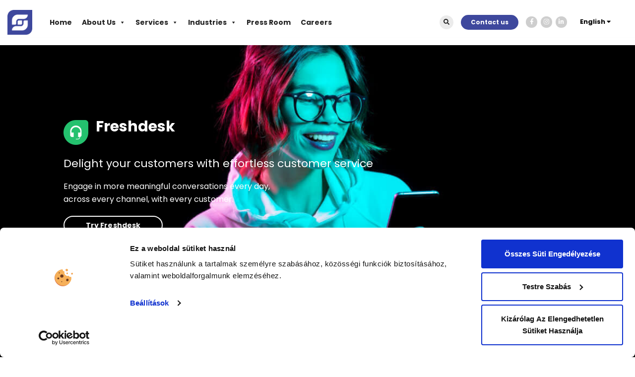

--- FILE ---
content_type: text/html; charset=utf-8
request_url: https://www.google.com/recaptcha/api2/anchor?ar=1&k=6LfuQcYZAAAAAHbYbICBI-Pv0a26O4dZoHAVJnNK&co=aHR0cHM6Ly91bml0ZWRjYWxsY2VudGVycy5ldTo0NDM.&hl=en&v=7gg7H51Q-naNfhmCP3_R47ho&size=invisible&anchor-ms=20000&execute-ms=30000&cb=euyl2ki9mvwf
body_size: 48153
content:
<!DOCTYPE HTML><html dir="ltr" lang="en"><head><meta http-equiv="Content-Type" content="text/html; charset=UTF-8">
<meta http-equiv="X-UA-Compatible" content="IE=edge">
<title>reCAPTCHA</title>
<style type="text/css">
/* cyrillic-ext */
@font-face {
  font-family: 'Roboto';
  font-style: normal;
  font-weight: 400;
  font-stretch: 100%;
  src: url(//fonts.gstatic.com/s/roboto/v48/KFO7CnqEu92Fr1ME7kSn66aGLdTylUAMa3GUBHMdazTgWw.woff2) format('woff2');
  unicode-range: U+0460-052F, U+1C80-1C8A, U+20B4, U+2DE0-2DFF, U+A640-A69F, U+FE2E-FE2F;
}
/* cyrillic */
@font-face {
  font-family: 'Roboto';
  font-style: normal;
  font-weight: 400;
  font-stretch: 100%;
  src: url(//fonts.gstatic.com/s/roboto/v48/KFO7CnqEu92Fr1ME7kSn66aGLdTylUAMa3iUBHMdazTgWw.woff2) format('woff2');
  unicode-range: U+0301, U+0400-045F, U+0490-0491, U+04B0-04B1, U+2116;
}
/* greek-ext */
@font-face {
  font-family: 'Roboto';
  font-style: normal;
  font-weight: 400;
  font-stretch: 100%;
  src: url(//fonts.gstatic.com/s/roboto/v48/KFO7CnqEu92Fr1ME7kSn66aGLdTylUAMa3CUBHMdazTgWw.woff2) format('woff2');
  unicode-range: U+1F00-1FFF;
}
/* greek */
@font-face {
  font-family: 'Roboto';
  font-style: normal;
  font-weight: 400;
  font-stretch: 100%;
  src: url(//fonts.gstatic.com/s/roboto/v48/KFO7CnqEu92Fr1ME7kSn66aGLdTylUAMa3-UBHMdazTgWw.woff2) format('woff2');
  unicode-range: U+0370-0377, U+037A-037F, U+0384-038A, U+038C, U+038E-03A1, U+03A3-03FF;
}
/* math */
@font-face {
  font-family: 'Roboto';
  font-style: normal;
  font-weight: 400;
  font-stretch: 100%;
  src: url(//fonts.gstatic.com/s/roboto/v48/KFO7CnqEu92Fr1ME7kSn66aGLdTylUAMawCUBHMdazTgWw.woff2) format('woff2');
  unicode-range: U+0302-0303, U+0305, U+0307-0308, U+0310, U+0312, U+0315, U+031A, U+0326-0327, U+032C, U+032F-0330, U+0332-0333, U+0338, U+033A, U+0346, U+034D, U+0391-03A1, U+03A3-03A9, U+03B1-03C9, U+03D1, U+03D5-03D6, U+03F0-03F1, U+03F4-03F5, U+2016-2017, U+2034-2038, U+203C, U+2040, U+2043, U+2047, U+2050, U+2057, U+205F, U+2070-2071, U+2074-208E, U+2090-209C, U+20D0-20DC, U+20E1, U+20E5-20EF, U+2100-2112, U+2114-2115, U+2117-2121, U+2123-214F, U+2190, U+2192, U+2194-21AE, U+21B0-21E5, U+21F1-21F2, U+21F4-2211, U+2213-2214, U+2216-22FF, U+2308-230B, U+2310, U+2319, U+231C-2321, U+2336-237A, U+237C, U+2395, U+239B-23B7, U+23D0, U+23DC-23E1, U+2474-2475, U+25AF, U+25B3, U+25B7, U+25BD, U+25C1, U+25CA, U+25CC, U+25FB, U+266D-266F, U+27C0-27FF, U+2900-2AFF, U+2B0E-2B11, U+2B30-2B4C, U+2BFE, U+3030, U+FF5B, U+FF5D, U+1D400-1D7FF, U+1EE00-1EEFF;
}
/* symbols */
@font-face {
  font-family: 'Roboto';
  font-style: normal;
  font-weight: 400;
  font-stretch: 100%;
  src: url(//fonts.gstatic.com/s/roboto/v48/KFO7CnqEu92Fr1ME7kSn66aGLdTylUAMaxKUBHMdazTgWw.woff2) format('woff2');
  unicode-range: U+0001-000C, U+000E-001F, U+007F-009F, U+20DD-20E0, U+20E2-20E4, U+2150-218F, U+2190, U+2192, U+2194-2199, U+21AF, U+21E6-21F0, U+21F3, U+2218-2219, U+2299, U+22C4-22C6, U+2300-243F, U+2440-244A, U+2460-24FF, U+25A0-27BF, U+2800-28FF, U+2921-2922, U+2981, U+29BF, U+29EB, U+2B00-2BFF, U+4DC0-4DFF, U+FFF9-FFFB, U+10140-1018E, U+10190-1019C, U+101A0, U+101D0-101FD, U+102E0-102FB, U+10E60-10E7E, U+1D2C0-1D2D3, U+1D2E0-1D37F, U+1F000-1F0FF, U+1F100-1F1AD, U+1F1E6-1F1FF, U+1F30D-1F30F, U+1F315, U+1F31C, U+1F31E, U+1F320-1F32C, U+1F336, U+1F378, U+1F37D, U+1F382, U+1F393-1F39F, U+1F3A7-1F3A8, U+1F3AC-1F3AF, U+1F3C2, U+1F3C4-1F3C6, U+1F3CA-1F3CE, U+1F3D4-1F3E0, U+1F3ED, U+1F3F1-1F3F3, U+1F3F5-1F3F7, U+1F408, U+1F415, U+1F41F, U+1F426, U+1F43F, U+1F441-1F442, U+1F444, U+1F446-1F449, U+1F44C-1F44E, U+1F453, U+1F46A, U+1F47D, U+1F4A3, U+1F4B0, U+1F4B3, U+1F4B9, U+1F4BB, U+1F4BF, U+1F4C8-1F4CB, U+1F4D6, U+1F4DA, U+1F4DF, U+1F4E3-1F4E6, U+1F4EA-1F4ED, U+1F4F7, U+1F4F9-1F4FB, U+1F4FD-1F4FE, U+1F503, U+1F507-1F50B, U+1F50D, U+1F512-1F513, U+1F53E-1F54A, U+1F54F-1F5FA, U+1F610, U+1F650-1F67F, U+1F687, U+1F68D, U+1F691, U+1F694, U+1F698, U+1F6AD, U+1F6B2, U+1F6B9-1F6BA, U+1F6BC, U+1F6C6-1F6CF, U+1F6D3-1F6D7, U+1F6E0-1F6EA, U+1F6F0-1F6F3, U+1F6F7-1F6FC, U+1F700-1F7FF, U+1F800-1F80B, U+1F810-1F847, U+1F850-1F859, U+1F860-1F887, U+1F890-1F8AD, U+1F8B0-1F8BB, U+1F8C0-1F8C1, U+1F900-1F90B, U+1F93B, U+1F946, U+1F984, U+1F996, U+1F9E9, U+1FA00-1FA6F, U+1FA70-1FA7C, U+1FA80-1FA89, U+1FA8F-1FAC6, U+1FACE-1FADC, U+1FADF-1FAE9, U+1FAF0-1FAF8, U+1FB00-1FBFF;
}
/* vietnamese */
@font-face {
  font-family: 'Roboto';
  font-style: normal;
  font-weight: 400;
  font-stretch: 100%;
  src: url(//fonts.gstatic.com/s/roboto/v48/KFO7CnqEu92Fr1ME7kSn66aGLdTylUAMa3OUBHMdazTgWw.woff2) format('woff2');
  unicode-range: U+0102-0103, U+0110-0111, U+0128-0129, U+0168-0169, U+01A0-01A1, U+01AF-01B0, U+0300-0301, U+0303-0304, U+0308-0309, U+0323, U+0329, U+1EA0-1EF9, U+20AB;
}
/* latin-ext */
@font-face {
  font-family: 'Roboto';
  font-style: normal;
  font-weight: 400;
  font-stretch: 100%;
  src: url(//fonts.gstatic.com/s/roboto/v48/KFO7CnqEu92Fr1ME7kSn66aGLdTylUAMa3KUBHMdazTgWw.woff2) format('woff2');
  unicode-range: U+0100-02BA, U+02BD-02C5, U+02C7-02CC, U+02CE-02D7, U+02DD-02FF, U+0304, U+0308, U+0329, U+1D00-1DBF, U+1E00-1E9F, U+1EF2-1EFF, U+2020, U+20A0-20AB, U+20AD-20C0, U+2113, U+2C60-2C7F, U+A720-A7FF;
}
/* latin */
@font-face {
  font-family: 'Roboto';
  font-style: normal;
  font-weight: 400;
  font-stretch: 100%;
  src: url(//fonts.gstatic.com/s/roboto/v48/KFO7CnqEu92Fr1ME7kSn66aGLdTylUAMa3yUBHMdazQ.woff2) format('woff2');
  unicode-range: U+0000-00FF, U+0131, U+0152-0153, U+02BB-02BC, U+02C6, U+02DA, U+02DC, U+0304, U+0308, U+0329, U+2000-206F, U+20AC, U+2122, U+2191, U+2193, U+2212, U+2215, U+FEFF, U+FFFD;
}
/* cyrillic-ext */
@font-face {
  font-family: 'Roboto';
  font-style: normal;
  font-weight: 500;
  font-stretch: 100%;
  src: url(//fonts.gstatic.com/s/roboto/v48/KFO7CnqEu92Fr1ME7kSn66aGLdTylUAMa3GUBHMdazTgWw.woff2) format('woff2');
  unicode-range: U+0460-052F, U+1C80-1C8A, U+20B4, U+2DE0-2DFF, U+A640-A69F, U+FE2E-FE2F;
}
/* cyrillic */
@font-face {
  font-family: 'Roboto';
  font-style: normal;
  font-weight: 500;
  font-stretch: 100%;
  src: url(//fonts.gstatic.com/s/roboto/v48/KFO7CnqEu92Fr1ME7kSn66aGLdTylUAMa3iUBHMdazTgWw.woff2) format('woff2');
  unicode-range: U+0301, U+0400-045F, U+0490-0491, U+04B0-04B1, U+2116;
}
/* greek-ext */
@font-face {
  font-family: 'Roboto';
  font-style: normal;
  font-weight: 500;
  font-stretch: 100%;
  src: url(//fonts.gstatic.com/s/roboto/v48/KFO7CnqEu92Fr1ME7kSn66aGLdTylUAMa3CUBHMdazTgWw.woff2) format('woff2');
  unicode-range: U+1F00-1FFF;
}
/* greek */
@font-face {
  font-family: 'Roboto';
  font-style: normal;
  font-weight: 500;
  font-stretch: 100%;
  src: url(//fonts.gstatic.com/s/roboto/v48/KFO7CnqEu92Fr1ME7kSn66aGLdTylUAMa3-UBHMdazTgWw.woff2) format('woff2');
  unicode-range: U+0370-0377, U+037A-037F, U+0384-038A, U+038C, U+038E-03A1, U+03A3-03FF;
}
/* math */
@font-face {
  font-family: 'Roboto';
  font-style: normal;
  font-weight: 500;
  font-stretch: 100%;
  src: url(//fonts.gstatic.com/s/roboto/v48/KFO7CnqEu92Fr1ME7kSn66aGLdTylUAMawCUBHMdazTgWw.woff2) format('woff2');
  unicode-range: U+0302-0303, U+0305, U+0307-0308, U+0310, U+0312, U+0315, U+031A, U+0326-0327, U+032C, U+032F-0330, U+0332-0333, U+0338, U+033A, U+0346, U+034D, U+0391-03A1, U+03A3-03A9, U+03B1-03C9, U+03D1, U+03D5-03D6, U+03F0-03F1, U+03F4-03F5, U+2016-2017, U+2034-2038, U+203C, U+2040, U+2043, U+2047, U+2050, U+2057, U+205F, U+2070-2071, U+2074-208E, U+2090-209C, U+20D0-20DC, U+20E1, U+20E5-20EF, U+2100-2112, U+2114-2115, U+2117-2121, U+2123-214F, U+2190, U+2192, U+2194-21AE, U+21B0-21E5, U+21F1-21F2, U+21F4-2211, U+2213-2214, U+2216-22FF, U+2308-230B, U+2310, U+2319, U+231C-2321, U+2336-237A, U+237C, U+2395, U+239B-23B7, U+23D0, U+23DC-23E1, U+2474-2475, U+25AF, U+25B3, U+25B7, U+25BD, U+25C1, U+25CA, U+25CC, U+25FB, U+266D-266F, U+27C0-27FF, U+2900-2AFF, U+2B0E-2B11, U+2B30-2B4C, U+2BFE, U+3030, U+FF5B, U+FF5D, U+1D400-1D7FF, U+1EE00-1EEFF;
}
/* symbols */
@font-face {
  font-family: 'Roboto';
  font-style: normal;
  font-weight: 500;
  font-stretch: 100%;
  src: url(//fonts.gstatic.com/s/roboto/v48/KFO7CnqEu92Fr1ME7kSn66aGLdTylUAMaxKUBHMdazTgWw.woff2) format('woff2');
  unicode-range: U+0001-000C, U+000E-001F, U+007F-009F, U+20DD-20E0, U+20E2-20E4, U+2150-218F, U+2190, U+2192, U+2194-2199, U+21AF, U+21E6-21F0, U+21F3, U+2218-2219, U+2299, U+22C4-22C6, U+2300-243F, U+2440-244A, U+2460-24FF, U+25A0-27BF, U+2800-28FF, U+2921-2922, U+2981, U+29BF, U+29EB, U+2B00-2BFF, U+4DC0-4DFF, U+FFF9-FFFB, U+10140-1018E, U+10190-1019C, U+101A0, U+101D0-101FD, U+102E0-102FB, U+10E60-10E7E, U+1D2C0-1D2D3, U+1D2E0-1D37F, U+1F000-1F0FF, U+1F100-1F1AD, U+1F1E6-1F1FF, U+1F30D-1F30F, U+1F315, U+1F31C, U+1F31E, U+1F320-1F32C, U+1F336, U+1F378, U+1F37D, U+1F382, U+1F393-1F39F, U+1F3A7-1F3A8, U+1F3AC-1F3AF, U+1F3C2, U+1F3C4-1F3C6, U+1F3CA-1F3CE, U+1F3D4-1F3E0, U+1F3ED, U+1F3F1-1F3F3, U+1F3F5-1F3F7, U+1F408, U+1F415, U+1F41F, U+1F426, U+1F43F, U+1F441-1F442, U+1F444, U+1F446-1F449, U+1F44C-1F44E, U+1F453, U+1F46A, U+1F47D, U+1F4A3, U+1F4B0, U+1F4B3, U+1F4B9, U+1F4BB, U+1F4BF, U+1F4C8-1F4CB, U+1F4D6, U+1F4DA, U+1F4DF, U+1F4E3-1F4E6, U+1F4EA-1F4ED, U+1F4F7, U+1F4F9-1F4FB, U+1F4FD-1F4FE, U+1F503, U+1F507-1F50B, U+1F50D, U+1F512-1F513, U+1F53E-1F54A, U+1F54F-1F5FA, U+1F610, U+1F650-1F67F, U+1F687, U+1F68D, U+1F691, U+1F694, U+1F698, U+1F6AD, U+1F6B2, U+1F6B9-1F6BA, U+1F6BC, U+1F6C6-1F6CF, U+1F6D3-1F6D7, U+1F6E0-1F6EA, U+1F6F0-1F6F3, U+1F6F7-1F6FC, U+1F700-1F7FF, U+1F800-1F80B, U+1F810-1F847, U+1F850-1F859, U+1F860-1F887, U+1F890-1F8AD, U+1F8B0-1F8BB, U+1F8C0-1F8C1, U+1F900-1F90B, U+1F93B, U+1F946, U+1F984, U+1F996, U+1F9E9, U+1FA00-1FA6F, U+1FA70-1FA7C, U+1FA80-1FA89, U+1FA8F-1FAC6, U+1FACE-1FADC, U+1FADF-1FAE9, U+1FAF0-1FAF8, U+1FB00-1FBFF;
}
/* vietnamese */
@font-face {
  font-family: 'Roboto';
  font-style: normal;
  font-weight: 500;
  font-stretch: 100%;
  src: url(//fonts.gstatic.com/s/roboto/v48/KFO7CnqEu92Fr1ME7kSn66aGLdTylUAMa3OUBHMdazTgWw.woff2) format('woff2');
  unicode-range: U+0102-0103, U+0110-0111, U+0128-0129, U+0168-0169, U+01A0-01A1, U+01AF-01B0, U+0300-0301, U+0303-0304, U+0308-0309, U+0323, U+0329, U+1EA0-1EF9, U+20AB;
}
/* latin-ext */
@font-face {
  font-family: 'Roboto';
  font-style: normal;
  font-weight: 500;
  font-stretch: 100%;
  src: url(//fonts.gstatic.com/s/roboto/v48/KFO7CnqEu92Fr1ME7kSn66aGLdTylUAMa3KUBHMdazTgWw.woff2) format('woff2');
  unicode-range: U+0100-02BA, U+02BD-02C5, U+02C7-02CC, U+02CE-02D7, U+02DD-02FF, U+0304, U+0308, U+0329, U+1D00-1DBF, U+1E00-1E9F, U+1EF2-1EFF, U+2020, U+20A0-20AB, U+20AD-20C0, U+2113, U+2C60-2C7F, U+A720-A7FF;
}
/* latin */
@font-face {
  font-family: 'Roboto';
  font-style: normal;
  font-weight: 500;
  font-stretch: 100%;
  src: url(//fonts.gstatic.com/s/roboto/v48/KFO7CnqEu92Fr1ME7kSn66aGLdTylUAMa3yUBHMdazQ.woff2) format('woff2');
  unicode-range: U+0000-00FF, U+0131, U+0152-0153, U+02BB-02BC, U+02C6, U+02DA, U+02DC, U+0304, U+0308, U+0329, U+2000-206F, U+20AC, U+2122, U+2191, U+2193, U+2212, U+2215, U+FEFF, U+FFFD;
}
/* cyrillic-ext */
@font-face {
  font-family: 'Roboto';
  font-style: normal;
  font-weight: 900;
  font-stretch: 100%;
  src: url(//fonts.gstatic.com/s/roboto/v48/KFO7CnqEu92Fr1ME7kSn66aGLdTylUAMa3GUBHMdazTgWw.woff2) format('woff2');
  unicode-range: U+0460-052F, U+1C80-1C8A, U+20B4, U+2DE0-2DFF, U+A640-A69F, U+FE2E-FE2F;
}
/* cyrillic */
@font-face {
  font-family: 'Roboto';
  font-style: normal;
  font-weight: 900;
  font-stretch: 100%;
  src: url(//fonts.gstatic.com/s/roboto/v48/KFO7CnqEu92Fr1ME7kSn66aGLdTylUAMa3iUBHMdazTgWw.woff2) format('woff2');
  unicode-range: U+0301, U+0400-045F, U+0490-0491, U+04B0-04B1, U+2116;
}
/* greek-ext */
@font-face {
  font-family: 'Roboto';
  font-style: normal;
  font-weight: 900;
  font-stretch: 100%;
  src: url(//fonts.gstatic.com/s/roboto/v48/KFO7CnqEu92Fr1ME7kSn66aGLdTylUAMa3CUBHMdazTgWw.woff2) format('woff2');
  unicode-range: U+1F00-1FFF;
}
/* greek */
@font-face {
  font-family: 'Roboto';
  font-style: normal;
  font-weight: 900;
  font-stretch: 100%;
  src: url(//fonts.gstatic.com/s/roboto/v48/KFO7CnqEu92Fr1ME7kSn66aGLdTylUAMa3-UBHMdazTgWw.woff2) format('woff2');
  unicode-range: U+0370-0377, U+037A-037F, U+0384-038A, U+038C, U+038E-03A1, U+03A3-03FF;
}
/* math */
@font-face {
  font-family: 'Roboto';
  font-style: normal;
  font-weight: 900;
  font-stretch: 100%;
  src: url(//fonts.gstatic.com/s/roboto/v48/KFO7CnqEu92Fr1ME7kSn66aGLdTylUAMawCUBHMdazTgWw.woff2) format('woff2');
  unicode-range: U+0302-0303, U+0305, U+0307-0308, U+0310, U+0312, U+0315, U+031A, U+0326-0327, U+032C, U+032F-0330, U+0332-0333, U+0338, U+033A, U+0346, U+034D, U+0391-03A1, U+03A3-03A9, U+03B1-03C9, U+03D1, U+03D5-03D6, U+03F0-03F1, U+03F4-03F5, U+2016-2017, U+2034-2038, U+203C, U+2040, U+2043, U+2047, U+2050, U+2057, U+205F, U+2070-2071, U+2074-208E, U+2090-209C, U+20D0-20DC, U+20E1, U+20E5-20EF, U+2100-2112, U+2114-2115, U+2117-2121, U+2123-214F, U+2190, U+2192, U+2194-21AE, U+21B0-21E5, U+21F1-21F2, U+21F4-2211, U+2213-2214, U+2216-22FF, U+2308-230B, U+2310, U+2319, U+231C-2321, U+2336-237A, U+237C, U+2395, U+239B-23B7, U+23D0, U+23DC-23E1, U+2474-2475, U+25AF, U+25B3, U+25B7, U+25BD, U+25C1, U+25CA, U+25CC, U+25FB, U+266D-266F, U+27C0-27FF, U+2900-2AFF, U+2B0E-2B11, U+2B30-2B4C, U+2BFE, U+3030, U+FF5B, U+FF5D, U+1D400-1D7FF, U+1EE00-1EEFF;
}
/* symbols */
@font-face {
  font-family: 'Roboto';
  font-style: normal;
  font-weight: 900;
  font-stretch: 100%;
  src: url(//fonts.gstatic.com/s/roboto/v48/KFO7CnqEu92Fr1ME7kSn66aGLdTylUAMaxKUBHMdazTgWw.woff2) format('woff2');
  unicode-range: U+0001-000C, U+000E-001F, U+007F-009F, U+20DD-20E0, U+20E2-20E4, U+2150-218F, U+2190, U+2192, U+2194-2199, U+21AF, U+21E6-21F0, U+21F3, U+2218-2219, U+2299, U+22C4-22C6, U+2300-243F, U+2440-244A, U+2460-24FF, U+25A0-27BF, U+2800-28FF, U+2921-2922, U+2981, U+29BF, U+29EB, U+2B00-2BFF, U+4DC0-4DFF, U+FFF9-FFFB, U+10140-1018E, U+10190-1019C, U+101A0, U+101D0-101FD, U+102E0-102FB, U+10E60-10E7E, U+1D2C0-1D2D3, U+1D2E0-1D37F, U+1F000-1F0FF, U+1F100-1F1AD, U+1F1E6-1F1FF, U+1F30D-1F30F, U+1F315, U+1F31C, U+1F31E, U+1F320-1F32C, U+1F336, U+1F378, U+1F37D, U+1F382, U+1F393-1F39F, U+1F3A7-1F3A8, U+1F3AC-1F3AF, U+1F3C2, U+1F3C4-1F3C6, U+1F3CA-1F3CE, U+1F3D4-1F3E0, U+1F3ED, U+1F3F1-1F3F3, U+1F3F5-1F3F7, U+1F408, U+1F415, U+1F41F, U+1F426, U+1F43F, U+1F441-1F442, U+1F444, U+1F446-1F449, U+1F44C-1F44E, U+1F453, U+1F46A, U+1F47D, U+1F4A3, U+1F4B0, U+1F4B3, U+1F4B9, U+1F4BB, U+1F4BF, U+1F4C8-1F4CB, U+1F4D6, U+1F4DA, U+1F4DF, U+1F4E3-1F4E6, U+1F4EA-1F4ED, U+1F4F7, U+1F4F9-1F4FB, U+1F4FD-1F4FE, U+1F503, U+1F507-1F50B, U+1F50D, U+1F512-1F513, U+1F53E-1F54A, U+1F54F-1F5FA, U+1F610, U+1F650-1F67F, U+1F687, U+1F68D, U+1F691, U+1F694, U+1F698, U+1F6AD, U+1F6B2, U+1F6B9-1F6BA, U+1F6BC, U+1F6C6-1F6CF, U+1F6D3-1F6D7, U+1F6E0-1F6EA, U+1F6F0-1F6F3, U+1F6F7-1F6FC, U+1F700-1F7FF, U+1F800-1F80B, U+1F810-1F847, U+1F850-1F859, U+1F860-1F887, U+1F890-1F8AD, U+1F8B0-1F8BB, U+1F8C0-1F8C1, U+1F900-1F90B, U+1F93B, U+1F946, U+1F984, U+1F996, U+1F9E9, U+1FA00-1FA6F, U+1FA70-1FA7C, U+1FA80-1FA89, U+1FA8F-1FAC6, U+1FACE-1FADC, U+1FADF-1FAE9, U+1FAF0-1FAF8, U+1FB00-1FBFF;
}
/* vietnamese */
@font-face {
  font-family: 'Roboto';
  font-style: normal;
  font-weight: 900;
  font-stretch: 100%;
  src: url(//fonts.gstatic.com/s/roboto/v48/KFO7CnqEu92Fr1ME7kSn66aGLdTylUAMa3OUBHMdazTgWw.woff2) format('woff2');
  unicode-range: U+0102-0103, U+0110-0111, U+0128-0129, U+0168-0169, U+01A0-01A1, U+01AF-01B0, U+0300-0301, U+0303-0304, U+0308-0309, U+0323, U+0329, U+1EA0-1EF9, U+20AB;
}
/* latin-ext */
@font-face {
  font-family: 'Roboto';
  font-style: normal;
  font-weight: 900;
  font-stretch: 100%;
  src: url(//fonts.gstatic.com/s/roboto/v48/KFO7CnqEu92Fr1ME7kSn66aGLdTylUAMa3KUBHMdazTgWw.woff2) format('woff2');
  unicode-range: U+0100-02BA, U+02BD-02C5, U+02C7-02CC, U+02CE-02D7, U+02DD-02FF, U+0304, U+0308, U+0329, U+1D00-1DBF, U+1E00-1E9F, U+1EF2-1EFF, U+2020, U+20A0-20AB, U+20AD-20C0, U+2113, U+2C60-2C7F, U+A720-A7FF;
}
/* latin */
@font-face {
  font-family: 'Roboto';
  font-style: normal;
  font-weight: 900;
  font-stretch: 100%;
  src: url(//fonts.gstatic.com/s/roboto/v48/KFO7CnqEu92Fr1ME7kSn66aGLdTylUAMa3yUBHMdazQ.woff2) format('woff2');
  unicode-range: U+0000-00FF, U+0131, U+0152-0153, U+02BB-02BC, U+02C6, U+02DA, U+02DC, U+0304, U+0308, U+0329, U+2000-206F, U+20AC, U+2122, U+2191, U+2193, U+2212, U+2215, U+FEFF, U+FFFD;
}

</style>
<link rel="stylesheet" type="text/css" href="https://www.gstatic.com/recaptcha/releases/7gg7H51Q-naNfhmCP3_R47ho/styles__ltr.css">
<script nonce="jLP4ZBVA0tzNALDgLAZC1A" type="text/javascript">window['__recaptcha_api'] = 'https://www.google.com/recaptcha/api2/';</script>
<script type="text/javascript" src="https://www.gstatic.com/recaptcha/releases/7gg7H51Q-naNfhmCP3_R47ho/recaptcha__en.js" nonce="jLP4ZBVA0tzNALDgLAZC1A">
      
    </script></head>
<body><div id="rc-anchor-alert" class="rc-anchor-alert"></div>
<input type="hidden" id="recaptcha-token" value="[base64]">
<script type="text/javascript" nonce="jLP4ZBVA0tzNALDgLAZC1A">
      recaptcha.anchor.Main.init("[\x22ainput\x22,[\x22bgdata\x22,\x22\x22,\[base64]/[base64]/[base64]/[base64]/[base64]/[base64]/[base64]/[base64]/[base64]/[base64]\\u003d\x22,\[base64]\x22,\x22woo/[base64]/[base64]/CgjDDhsOHJMOyEsKxw40ccW0Rw7lhwossVRzDmV3Ck1/DoTHCriDCmMKfNMOIw6g4wo7DnmDDm8Kiwr1VwqXDvsOcM1ZWAMOPC8Kewpc5woQPw5YwDVXDgyLDvMOSUAnCscOgbWxYw6VjYMK3w7Anw7VfZEQxw4bDhx7Dgi3Do8OVF8OlHWjDoR18VMK5w5jDiMOjwpXClitmKCrDuWDCqMOmw4/[base64]/CriNRwoojXB9WB8KXEWvDk1QET3TDjMK3wqfDjsKyQTjDjMOXw7QBOcKVw53Dq8O6w6nCkcKnasOywq1uw7Mdwp/[base64]/DiMK/[base64]/CsMKyVMKIA8OgVMKDGcK7CWQCwrhjXCgPPgbConRlw77Dgg9wwoxAPwNyScOuI8KNwqN3N8OoVykLwoMdWcO1w68AQMOQw71Xw6kRAAXDh8ODwqNENMK8w7svdcOhcw3Cq1XCiEbCsj/[base64]/wqowwrRUPsOWKSnDoDdewpbCm8O7wo/[base64]/CvCEjSRDClErDtXE6w4c9w4/Dpw1AXl1OHcKEw5xqw55Ywocyw4LDkRXCjynCusK4wo/[base64]/CrCbDv1R/LsOyw6A/OjHCq8KKFsKSVsOBfR04A3HCicOUeTwVYsO0VcOGw6stA1rDrCYxKGQvwrYGw6RgasKHccKVwqvDlg7DngdSUGzDlmbDosK8BcKgbwU/[base64]/[base64]/V8OdDMOxw5fCqcOxXHHDlcKawobCgsKfwoR4w794McKOwrrCnMOAwpvDomXDpMKzDwUoVizDksK+w6EIWmcdwqfDmxhwbcKgwrA1BMOxH0/CowfCmX/DqkEKKyPDocOsw6BtPcOyMC/Cm8KmH1EKwovDtsKqwoTDrkrCnHxyw4EIe8OgIcOcfWQYwrvCkF7DpMO1DT/Dm0tUw7bDt8Kkwq1VP8OEaEjCj8OuR2vCqVhqX8OQJcKcwo/Ch8KkY8KDEsOzJlJPwpbCmMK+wrbDrsKgASTDq8O5w4ovAsKVw7nDscKjw5RMDS7CgsKLPDc8V1XDk8Orw57DjMKQZFUKWMOJGMOtwrMnwoJbXH/Dr8OLwpklwp7CiFnDtT7Dq8OQa8OtQ0IRXcOHwoh5w6/[base64]/LUbDnylyw5IDIsO8wrg1wrVbG3TDmsOjCsO/wphFQh8/w4DDtcOCJQbDgcOhw6fDogvDoMOhDiIMwplTwpw+UcOLwrEHZ1/CmRNTw7cFQ8OlemzDogXCgR/CtHJGKcKbMMKMUcOqEsOUccO9w4oMIldPNSbClsORWy7CusK8w6fDpzXCrcOkw7s6bjXDsWTCu2cjwq17fMOXS8OOwps5YmYTZMO0wpVGAcKLcwPDoSfCuhsnUTo+YMOkwoZYfcKUw79zw6hbw7fCqw4qwrp5BT/Dh8ONLcO1Dg3CoglTWhXDhm3Co8K/DMOXP2UoFHXCpsK4wpHDrHzCgQJuw7nDoCHCqcOOw6PDtcOzPsOkw6rDkMK8QhI8E8KJw7zDgB50wqrDnh7DnsOgcgPDjldjClEyw6bDqE3ChsK4wrbDrExJwpc5w61/wpo8UUPCkyzDgcKIwpzCqMKnfsO5W3ZYcWnDn8KSACTDkFUOwpzCtUlKw5oVGUBqfA5Rw7rCjsKSLxcEwrrCgnFqwo0Fw5rCoMO5eWjDu8KywoXCh37Clwh+wpfCkcKeKMKEwrrCk8KFw5wFw4FWE8OXVsKlMcO6w5jCmcKHw4nCmnvDvhjCr8OGUsK/wq3CoMKJS8OxwpIiQTjCug7DhG9cwrzCuBFnwrHDq8OSCcO/ecONPhHDjWrCo8O8FcOTwoduw5XCtcK2wpfDkAwQNMOCEVLCrV/[base64]/wpLDi3TDmMKPZ8KFbgzDgsKbw57DncKRJ07CvMOKRsOLwqZRwqnDqMKdwq3CosOHaSvCg0TCscKZw7Idwp/CjMKEFgkhVFhjwrHCnWxBFC/[base64]/DosOrfMORIsKZwo/Ct30kw6sUwroyJMKswpx5wqDDn1DCn8KGPGzCsw8zZsOMNyTDgxBgA0NCZ8Otwr/CvMO+woxVBGLCscKPYBRMw5Y+HV3DgWnDlMKWQcKhW8OCQsK7w7/[base64]/Dh8OJwr4vw7TCkcONE8KTwqROasKNSVfDoVvCr0bCiFRVwpE1dicNGjXDi18NHsO4wqYRwoXDocKBwqzCiXZGJcOFHMK8anhYVsO2w4gVw7HCi21Yw60rwrNbw4HCmyBWPh1tHcKWwofDsjrCp8K/wpfCgzTCm0vDhUVBw6/DjDxTwrzDkmYeNMOpRBIACcOsBcKJCjvCrcKqEMOSwp/Dm8KdPTNgwqtLMip+w6MHw6/CicORw4TCli7DrsOpwrFXVsOUF0TCmsKUUXhlwqPDh2vCoMKRA8KZR0dcJDnDtMOlwpjDhGTCnwfDlsOOwpAnL8OwwprCkTvCnhMMwoJeKsK1wqTCicKuw5HCscO5fQ3DusOaPj/[base64]/w788EHFNfSYaD8OBecKrL8OJVsO0fgAgwqMQwobCssKWHsOiZcOCwpNcO8Olwqomw6XCscOEwr9Nw6gdwrLCngg+WgjDtMO6ZMOywpXDtcKQFcKWcMOUM2zCscKuwqXCghUnwpXDh8KtaMOPw7UQW8O/w5HDqn94LW9OwrUhEj3DnQ4zwqHCvcKAwpZywp7DisKRw4rCsMOHQzPCqEvClx/DnMKjw7RaN8KJWcK9woliYU/[base64]/[base64]/CsODwo7ChwHCu8KSwpsrZ8KzA3luwqfDhcOJw6bCrDrDrFtgw7rDvAo7w7t5w4jCgsOGH1XCm8KBw7YEwpzDgUk8QlDCskHDq8Opw5fCmMK5UsKWw5xqBsOsw5bCi8OuZgTDiV/CnWdNwpnDsxfCpcK9KmZaO2vDn8OEAsKeWwLCgADCt8OwwpElwp3CqSvDmjBvw6LDmj7Clg7DrMO1DMK5woDDlHgsBmTCmUsxAsKXeMONVEF3GGfDuksSbVjDkSojw7gsw5HCmcKpb8Ksw4DDmMOuwojCuSV4dsKEblHChThhw7DCm8KwUUclbcOawpp5wrN1Ez/DqsOuWcKFZx3CunjDmcOGw5ESFSoUWF8xw4Bawqkrwr3DrcKrwp7CnxvCkClrZsK4wpocEBDCkMOCwqhqdyNZwqZTa8Knf1XClyIrwoLDhVLDoTNnJ0QlIxfDrScjwq/[base64]/w4zDlMKKDD4+KcO3KyhFwqXDt8OhwrRow4nDgkTDnQrCoMKiQE3DiWQnNU55Pk8Xw7EMw5LCol7CkcOywpfChFYXwqzCih4Mw5bCuDg4PCDChmDDo8KBw7cxw6bCnsOdw6XCpMK7w453BQg/O8KpGVIuw4/CssOyM8OFCsOxFMKRw6nCpXcRAcOLYsOWwrRow53CgC7DgiTDgcKNwpnCr0ZYZ8KtEktzIVzCksOVwqVWw5TClMKofFTCihURF8ORw6FSw4IVwq40w4nDncOFd2/DoMO7w6nDtH7DkcKXYcOTw69ew5rDrCjChcK/[base64]/XnTCk8OJEB/CkjTDqW3ChhjDh1FzA8K8eQY9wp7DpsOqw6V5wq50PsO/Xi/DlxPCmsKmw5RLWnvDtMOowrElYMOpw5TCtcKCQcKWwoDCuQZqwpzDk1ogOcOowpPDhMOcGcOOdMOVw7kOYcKhw5ljY8O+wp/Dlj7ChcObJgXCtsOoc8KjbMO/w7TDlMOxQBrDq8OdwrLCocOxcsKcwo/CvsOyw7VPw49hKxtHw4N4agY7B2XDqEfDrsOOE8KTUMOQw7c/[base64]/[base64]/[base64]/DkcKjwp4mw5XDoE4Pw5HDnxvCqDR7w68KcMK9KwnCu8OKwpjDgMOKfsKJfsKQMnAYw7REwqoHAcOhwpvDl03DgD5FPMKyLcKzw6zCmMKuwoLCgMOAwq7CscOFWsOaPic3BsOjJG3DtcKVwqskW20aDFbCmcKFw4/DrG5hw6ZfwrUubCfDksOmw57Cl8OMwqd/BsObw7XDmn3CpMK2CQFQwpzDnFRaRMOJw7dOw48kdcOYYwsUHnlZw7Q+wqfCugUbw4nCkMKRElLDu8Kgw5nDp8KGwoDCvcKuwr1twplEw6bDpndHwpbDi0obwqLDlsKkw7VSw43Cj1oBwq/ClSXCtMKtwo1Pw6IAWMO5JRZ/wpDDpx7CuDHDl2fDvkzCh8KlMkRIwoZZw5vDgznDicOuw68Aw482OMO5w47Di8ODwrLDvCQyw5nCt8O4Eh5GwqbCrHsPcVJQwoXCinIlTUrDjDjDhk3CssOswrbCl1/Dr2HDs8KnJFVYwrTDtcKMwpLDg8ORC8OBwrw2VXnDpD4zwp3DnlE0TMKnTMKhCS7CusOlP8O2XMKSwoZ7w5fCu1TCjcKMSsOiTsOawqECBMO8w7JRwrLDh8OFf0MZd8KGw71tRcKFWH7DocOhwphrZMOFw6nCiQfCpCkXwrkMwodKdsKKWMKaOE/DtWhiM8KAwr/Dl8K5w4vDksKFw5XDr3XCriLCosKUwrfCucKvw7HCnyTDtcKADcKdSmPDjMOSwoPDssOHw73Cr8OrwqoVS8Kqwrlfby03w64Bwp0FLcKKwqnDsWfDt8KRw4vCt8O+SkRuwqNEwqLCmcKywqIuHMKfE0fDpMOPwr/Cq8Kewr3CiDzCgAHCu8OYwpPDqcOPwoM0wqhDPcOKwoIPwooNSsOYwqQWXcKUw4IaW8KfwrdDw7Vpw4zCsAPDuhLCnWDCt8O8aMOEw4hVwpDDtMO7C8KdHz4LVMOtXghETsOkIMKgZcOWLMOAwrfDuG3DlMKqw7/ChWjDjCtFaB/CtjI8w5tBw4Qbw57CoCzDqy/DvsK3VcOIwotTwrrDksKYwoDDkkIZM8K3N8KYwq3CiMOVFEJYCWXDkkAkwqDCp0VSw7/DumjClE0Mw5sbBR/Ck8Oewp9zw6TDvmNPJMKpOMKTJsKUeSxbMcKXLcOfw7RWBQDDoUPDiMKdAVEaIh1xw50VK8KFwqVBw6LCqnplw5TDvwXDmcO4w5rDijjDlB3DrRghwprDsCsNRMOaOFfCtyfDvcKiw7s/GRcWw40bPcOyL8KbF0RWaB3CrSLDm8KLBsOiccOmVGrDlsKWSMO1V2rChSDCpsKSEsOywrTDmDkXUyYwwpnDmcKJw4bDs8KVwoLCkcKgPjp1w6LCuU7DpsOHwo8FE1TCmMOPaANrwqXDvcKhw4A3w7/Crm0sw5IIwox5aF3Dqlspw5rDocObU8KJw7VEBC1vARvDrsOCC3DCrMO9PExfw77Cgy9Tw4fDpsOOV8Ozw7HCu8OuXk0sL8OnwpAec8OuZnYJOcOyw7jCrsOnw4HDvMKnd8K2w4UtOcKWwp/[base64]/[base64]/CisOjw5VkIMOLLMOxV8OEw5xDw5JEw5Bjw4bCogcxw6vCisKtw78CKcK4fwPChcOPSX7DlgfDtsOZwp/CsS0zw5HCt8OjYMOIcMOEwqAkfkdaw5rCgcOzwpQReFLDi8KDwo/[base64]/Do0Zrw6/DmMO9AVZTYjjClzhAwqDCkMKkwqnDn13CmsK/w6VBw47CpMKtw78NWsOewoTDoRLDkjXDrnRHbDDChz0zfQ4CwqQ7KMOWSjldfw3Ci8OKw4FwwrtZw5jDvw3DuWbDrMKKwqDCmMKfwrUEBsOab8O1DWx3AcK4w6HCrCZJNwvDosKFRH3CmMKNwrcmw4bCgz3CtlvCsXvCrlHCg8O8ScK/U8OOIsOBBcKoNWQxw5lUwrxwQ8OmGsORAjsywpXCt8K8woHDvxRZw6wEw4zCiMKlwrUuTcOzw4fCuwXCiEfDnsKRw7hhVMKFwogBw6zDlsKewq/CjDLCkARdJcOywpJeVsKmDcOye25EVUJ6w4/DpcKIakk2C8OXwqcVw40Tw48NCwF7XRUsIsKKLsOrwonDisKlwrPCin/Dp8OzHsK8J8KdRMKxw5DDrcKIw7jCmDjCuH0HZHlwUlPDscOvesOQI8KlH8K4wrQcLjhdT2/CggDCq0x/woLDgyFzesKVwp/Dj8KnwrRXw7dRw5nDocKpwrLCtMO3EcKuwozDmMO+wohYTT7CgMO1w4PCpcKDd0PCs8KFw4bDmMKefAXDhTIqwrZpEMKJwpXDuRpuw4sgaMOiVl0eeCptworDsRodHsOIccOCF20+DWtLL8Kbw7XCjMKmecK5JzNzIH/CoH4vcjLCjcODwo/CuxvDgH7DtsO3w6TCqifDtgfCoMOSDsKFMMKdwp7ClMOkPcKWY8Ofw5jChnfCgFvCv1Mdw6LCqMODMCJgwqrDtT59w5c7w6UywqxyFi42wqgWw6B6UiFteEjDmUjClMOnXgJGwrsteQ/Cj1A5VcKkAsOIw5XCpjfCuMOowq/Cj8O1b8OnQCDCuSlnw4PDjWDDoMO8w6MkwoXDncKTMwXDrzgfwqDDlhBNUBPDpsOkwqQOw6nDgx9aOsKEwrljwrnDrsO/w5XDl3VVw6zCscKUw79GwpwBX8O/[base64]/Ct8OJXQNKw6jDucOtGzUjw63CvlnCkAY4GTjCil9sFC/CukvCpjtbH23DjMOpw7PCkQ3CtWsPJsOVw5w/EMOdwogiw7jClcOQKypCwqDCtGHCmhrDkXLDjwU2EsOlN8OUwpd+w4bDnyMswqTCtcKWwobCvy/ChBxeY0nCiMOGwqUjG38TFcKXw5vCuTDDjh8GfSXCqcObw4fCtMKNH8OJw4fCvnQrw6R+JVg1HifDhsOOXcKqw5h2w5LCvgfDo3bDiGx2d8OcZ2gjclZJVsKTd8OKw5HCogbDmsKLw45Ywo/DnSrDoMOsWsOMG8OdKXFEKmcFw7UPR1TCkcKcFkUJw4zDkVxAY8OycWrDmxLDsVocJcOsNDPDncOUwrvCj3kJwqjDrAt8DsO/[base64]/wovDvsOgwr3DqMKxwozDnsKKw4Z2wpnCuMOLV8KxAsOzw5USwrI2wos+HWrDpcOvVMOtw5U2w7xtwp9gIAFdwpRiw4B4WcKIDwZLwrLDpsOZw4rDk8KDbCrDpiPDhxvDvXjDoMOXEsO2LRfDpMOKHcOew6N8EznDjXfDjiLCgSI2wq/CtAk/wrTClMKAwqkGwqt9NkXDmMKUwoEAA3IEd8Kpwp/DksKMBMO6HMKvwrQ/OMO5w6HDncKELCpVw6bCr3pNXVdUwr7CmMOtPMKydQvCqF9owp5uJVXCqMO0w5FYJx9DF8OjwpMSf8KDCcKHwppYw6NWZxHCrH90wqLCpcKdH2F4w7gXw6sSdMK/w5vCskzDlsOMV8OYwpnDrDt0IBXDo8KwwrDCu03CiXE0w7VkJ2PCrsO9wo14b8OSKsKRLHJhw63DmnA9w6NQfFjDj8OkPW9WwpcJw4TCtcO3w6kVw7TCjsOUT8Ozw54OMh9qCmZcKsO4Z8Oawp41wr0/w51tTcOwZCtMChoYw4TDsiXDmMOgBCErSUE/w6vCvAdjWUNTBjzDi3DCphAqKgIzw7XCmF/CjmpJWmMOdHsiAcKrw7UaVzbCm8KKwocowoYEesOAFMKsFxR/[base64]/DoXZBw7XCmcOewoo1QsKawoLDhcK1MsOKw4fDkcOzwrjDnjzDsFkXXhXDlMO5LgFzw6PDgcK1wpQaw7/DlMOjw7fCqxcfD0cqwrpnwoPCvTB7w4Blw4xVw73Dk8O1AcK2bsObw4/DqMK+wq3Dvk9Iw4bDk8OjczFfEsKFPGfDnjPDk37DmcKXbcKrwp3DocKiUBHChsO2w6hnA8Kdw5DDj2TCtcO3LG7DsDTClA3CpTLDosOYwqZDwrfCgwjCgR05wpAYw4R4I8KJZMOiw7VzwqpSwrPCiE/DmWgTw7nDmzjClk7DsDoGwoLDk8KCw7xVfxvDpFTCgMOjw5p5w7fCr8KVwoLCu0vCvcOWwprDh8Oqw5YsDkPDtjXDqV0fNn/Cv2Akw7xhw7vCuk/Dil3Cv8KAw5PCqRgmw4nCpMK8wrtiTMORwpATE2DDthwrY8KCwqkTw4LCrMO+wq/Dp8OoJyPDgsKzwrrCoArDp8KiC8KOw7vCmsOEwr/ChgwXFcKfdTZaw55cwrxcwpMww64Ew7TCg3MgFsKlwrVMw6ABdk8ww4zDrg3DvcO5wrjDoz/[base64]/XsKFwrfDmgvCisOhMsKVVWTCpHI0GsKXwoU6w7PChMOPCWofMCd5w6daw6ssTMK7w4ERw5bCl1lqw5rCsm9/w5LCoiVAFMK+wqfCisOww6fDvmQOHmzDg8KbYGt3JsOmKCrCiW7Cj8OickrCri4DIX/DuDTCjcO3wpXDtcO4BFvCuycRwrHDmyQhwq3CucKuwr9mwr3CoixXQUrCsMO2w7JzI8Oww7HDpXzDgcKBAQbCsGNXwo/ClMK8wo0hwpA3C8K/LjwNesKkw7gJP8OPEsO1woXCosOpwqzCpTpgA8KlZcKWXx/Cn0ZOwronwpQjYsOswrnCjirDtHgwZcKrSMOnwowtEU49JDgMfcKWwpzCtgvDv8KCwrDDmwQrJTcxfRpXw7kOw47DqSxowpbDhSXCs1fDhcOUHMOmNsK2wqdbQR/DhsKjB23Dg8OCwr/DkxDDiX0JwrXChAcXwoPDrjjDssOMw5Bowq7Di8OSw6pOwpMSwodow7I7C8K8CsKcEBTDp8KkEWYXWcKBw4o1w7DDpWfDrUN+w5/[base64]/CiW48T1plYFXDpzjDg1zDucO1WVkFUcKLwovDglXDijHCu8KNwpbCl8OFwpREw41xXG3DgF/[base64]/[base64]/wr9CQ8OUDMKMfsOJZcO3EMOew6zDtU/DoE3CiMKBwrfDpMKEa0TDiR4dwrTCicOUwq7Cq8KOEjhzwp9YwrHDkhkiGMOjw4nCiQ02woFcw7IsbsOLwrrDjjw1QG1jLsKIL8OMwrM6NMOWc1rDqcKIEsO/[base64]/CgcKNw5vDo8KQwo8NZMOhfznDuMOQw4kTw4fDjw3DusOhS8OpMcOjfsOReh5cwo9OJ8ObcErDkMO9VgTCnFrDmy4BTcO8w5wswpkOwodsw5w/wo9gwo0DNV4Iw51NwrVwGGzDssKjUMKtc8OYYsKpXsOSPn3CvChhw7BKWFTCr8ONECASSMK1BCrCisOsMcOUwrfDi8KNfSDDp8KKARPCicKBw6/CmcOrwqkURsKhwrM6ElzCnibCjV7Cv8OtbMKYIcOhUURFwoPDtBFwwoHCgj1SVMOowp0pPFQBwqrDtsOYJcKaKDUKXXnDpMKGw5NHw6rCnnXCgXrChwXDo2Z4w7/[base64]/DjcOPO2fDpVpHE1/Dq2VWRRYjesOtw4E/[base64]/w6p4Gh/DjzRbd8O5w7jCvsObw7sJAHTCpjbCjcOwQFPDghVFSsKSfmDDrMOGFcOyT8OvwqRuDMOpw5PCjMOOwp/DigpyLk3DhV4Nw6phw5daWMKiwovDtMKww54HwpfDpiNSwpnCi8K1wozCqXcbwqACwoJ5K8O4w4/Cs3HDlADCq8ONAsK2w47DnsO8E8O/wrPDnMOfwp8mw5d3eHTDocKdMC5fwo7CscO1w57DmsOywrdIwrLDocOfw6Upw4jCtcOswqDCmMOtb0kgSCXDnMKvHMKKSX/Dgy0OG33CgQRzw5LCmhXCqsOCwrQpwogWYQJHQsKnw7YBKUFywoDCoDEpw7LCmsOKMBlpwqcfw7nDvsOKXMOEw4PDjyUpw7PDgsO1KlHCisKrwrfCsmkZLXgpw4V3KMKBTX/CuDrCsMK7LsKfI8OTwqbDky3CisO7aMOWwojDnsKbO8Kfwq1qwqXDiwMGL8KWwolWMg7CgGLCi8KswqLDu8O3w5hFwqTDm3V/[base64]/CnVvCsRJywogDwqhNP8OWC3w1wrfDpcOXNm9ew7Y+w5/Driocw4jCvhQQdw7CqSk7ZsKqw5HDnUB9OMOHf1F5JcOmNyZWw5zCiMKmEzXDncO7wojDmhc7wrjDocOjw59Iw5nDkcOmFsOrOCJ2wrTClS/DlVw6worCvBB4wp/[base64]/ColDCjsKrwpbDvyLCssKDVxc6w57DgxIOfQJSeCJMWxphw7/DiXN0AcOGYcK9DD8ffcKFw73Dh2wQeHTCrTtva0ACAFXDo2HDsyjCigPCusK5HsOnT8KpG8KiPMO8VXEcNTlqecKnNlkdw7jCiMO0Y8KewoZjw7Q/woPDncOqwoEwwp3DnnnCusOeDMKgw5xTJwgHHSfCvSgiHgvCniTCl2kewq8Ow4DCoxQLVMKVVMO3AsKzw4nDlwlKERrDkcOjwrEkwqUUw4zCpcOBwoARVAsuMMKGJ8KQwoVww6h4woMyEMKEwqNCw5hWwqctwrjDgcOvKsK8Vi9Lwp/CmcKuRMK1JxjCmcOKw5/[base64]/Du8K1L2fCtXdfScK3a1YrIsOjw6nCnsOCwogDEMKJXHcVI8KpesOpwoc6bsKlSAbCosKYwrHDl8OgIsOvdB/Di8K0w5fChjzDmcKuw4d8w6IswqTDhMKdw6kMLT8iacKtw7Yvw4HCpAwRwq4Ja8OWwq8Dwq4NFsOOE8K8w77DpMKCVMKEw7M/w7TDiMO+JQ8ObMKxNjjCucOKwqtdwp9jwqcWwp/DmsOZRsOUw7zCm8KewqMPQGTDjsKww4/[base64]/w4YZw7IOCsORwpnClzrDnMOCwp8/wpfCn3vDuEs2XRzClH86VcOnG8KbPsOuUMKwPcOBaH3DoMOiFcOtw4fClsKefsKtw7NoLi7Cn0/DnHvCicOmw6kKNV/[base64]/CiMOXbys9w6taKMKpwovDr8Omw6Row7FHwpzDhMOTKcK3FWY7bsOIw6Enw7PCrMKMYcKUwqHDjELCtcKudsKFEsK8w5NNwobCliZjwpHDlsOiw5DCkQLCrMO5NcK/OlYXDh0IJBY8w7Ure8KzEMK1w4XDosOxwrDDhyXDjMKYNEbCmALCkMOiwpZHLxk/w758w45Gwo7Ct8O9w4vCuMKkfcOIVWAEw5kmwoN4woQ4w7DDh8OYUxLCl8KMekXCrjfDtA/DvsORwqTCp8OSfsKvQ8O6w55qOsOOOsODw5QpJiXDtGDCh8Kgw4jCm0ZBHMKLw4MJb3YTQxh2w5rCnW3CiXIDMVzDt3zCgcOww4rDmsOOw7HCiWYvwqvDokPCq8OEw5HDu3Ecw5cbcMO4wpjDlF8mwr/Ct8Kcw4Ivw4TDkGbDuQ7Cq2fCsMKcwrLDtAjCl8K6c8OJGwDDtsK/[base64]/bCdOw5wML8KqX1M8w4hCw7nDscOkI8KcBMOVYR/DpcKYTB7CnsKIDlo5F8O6w7/[base64]/CsXHDkBoWworDo8KbwprDhm9absO9w6sHCy4cwol9wrwvHcOGwqA0w4kuD3Q7wrJfeMKSw7bDn8OTw4AAA8O4w5XCkcOzwpoiOTvCgMK5acOKc3XDoycHw63DmxjCogJEwp3DlsKTMsOWLBvCq8KVwogCCMODw43Dmw49w7Q/[base64]/w6rDmMO+IkjCohzCrMKDw4LDgDTCgMOdwpUhJiPChEw3LlDCsMOXb0JtwqHCj8KGblEwUMKcTHPDvcKuTEPDksKJw7FnDjhBHMOiZMKINDVwKn/ChXXDgXkqw63Ck8KWwqFkfTjCqW5ZPMKdw4zCmzLCgVjDmcK3fMKuw6k6WsOxYkEMw4lJO8OvGTV1wrXDgEoxR0xHwrXDikk/w4YZwrkGXHImV8KHw5Vlw5s8CMO9woUEPsOKKsKFGjzDqMO0QwVgw43Co8OFIyMEDWnDhMK3w7R9Vi07w48jwpnDgcKvRcOww44dw7DDo1nDpMK4wprDosOfWsO+XsOzw4nDj8KjVMOmXMKowrfDiQfDp2LCtVNUFDLDisOewrTDlm7ClMOIwpB+w4/Cjwgqw5TDuy8VJ8K9cV7Cr0rClQHDpTzCvcKIw5wMYcKPRsOIHcKXPcOtw4HCosK1w5FKw7pQw6xEbELDqGzDsMKJQsOAw6kBw7vDgXLDt8OBCH9zZ8O6G8KKfGTCk8OlKiYvN8OmwoJ6DUjDjnkNwppeV8KDPTALwpvDil/DpMOQwrFKIcO6woXCiW0nw6NJXsOUQQTCnljCh0QbMlvCrcOWw6LCjw4OQjwIL8Ktw6cJwp9zwqDDo2MQehrCtifCq8KYe3bCt8O0wrwWwos/wqoQw5pKBcKVN2oZTMK/wqHDrC5Bw4PDosOAw6JeScKae8Oswp8Dw7vCrBTCn8Krw4TCjsOdwp8lw7LDqMK7ZyJ2wozCscKjw5YhcsOZSDgGwpopc3PDr8OPw49+bcOfaCt7wqjCvG9MOnJmLMOJwrnCq3lRw6R/X8KMfcOgwoPCmh7CiiLCncK8X8K0bmrCm8KewoPDuU8UwqYOw7ITd8O1woA+cUrCoBMSCTtEdcOYw6fCgXw3cGQcw7fCjsKCCsKJwqXDhXDCil3CtsOmw5EbRx0Ew7QEEMO9KMOQwo/CtWgsTsOvwrgWdcK7wqfCvyrCtnjDmh4Ve8OJw70xwo97wqVgbV3CgsKzc30LTsKUZGEswqtXF3TDksK3wrAYcsOewrM/wpnDocKbw5wfw5HCghLCqcO7woQDw4zDmsKSwrFewp16XMKcHcKhD3p3wrXDvMOHwqHDgA3CgTQXw4/DjTw7acOCEBtow7MjwroKIzDDrjR/w45mw6DCusOMwr/DhCp4PsOvw6nCqsKqP8OYH8OPw7I+wpzCqsOpTcOrY8KyT8K+bGPCsxsbwqXDpcKKw77Cn2TChMO/w6NcOn/DpFVfw61ianvCoiXCo8OWYUc2e8OUKsOAwrfDgV07w5jDhSrDoi7DrcO2wqEuVHfCtcKEbDNVwogBwrlgwrfCn8OYZzpMw6XCq8Opw49BbVLDtMKqwo3CoWkwwpfDpcKVFV5FJcO5MMOFw4nDlz/DosKLwpnCpcO3AsO3AcKZDMOOw6/[base64]/DjEUowpUiS8Kkw67CgsKYVMKFwrnDosKbKUPCrF/CizvCnn3DhBcOw71fd8Oue8O5w5MeWMOqwrjCmcKmw54tI2rDo8OxAkRpKcO3VcK+C37CnDTCk8OTw7taEm7CpVZ5wrZeSMKwan8qw6bClcKTdMKMw77Cslh8FcK4dE83TcKqZG/DiMK6Q1TDlMOWwph9ZsOCw43DjcO2JWIoYz7DpEQ1esOBMDrCjMO3woDCi8OMS8KHw4ZsMcKsUcKeT34UA2PDhAZYw6gVwrPDk8OVI8O0QcOxAl1aYyjCkAAYwozCjDTDryNuDlolw5ImQcKtw40ARRbCuMKDfcKEEsKeb8KvSCR2YgnCpkzDo8Ogb8K/csOFw7LCmU/Dj8OUHTJIU0PDmsKcJFQDCGo4G8KUw53Djz/CmSfDoTIRwoo+wp3DogXCl2hjIsO9wq3DtRjDtcK8Pm7Chmd+w6vDiMORwr06wqM+ZsK8wqvDlMOWeWpPNm7CsgkNw48vwrxIQsKxwpLDt8KLwqAGw4NzVGIiFF/Cn8K3ekLDjsOjR8K8XDbChsKKw5fDsMOQM8OMwp8bbAcUwrPCucOZcUnCrcOYw5TClsOuwrYMMsKqRFUqOWxzDsOcWsOIdMOydhnCr1XDiMOxw6RKZSDDicOjw7/CoycbecOwwrpcw45vw645wpfCvGFMaSfDimzDj8OAXsOgwqlZwozDusOWw5bDlMO0Dn43XWHDowUTwpfCvHIVfMO9RsKfw6/[base64]/[base64]/dTfDpcKnPcKxLwjDrVoFw5XCjD/CnsOfw6HCs0VeGArCucKtw4B0UMKkwohZw5jDjzLDgTYsw4QDw6AbwoPDuA5ew7sUDcKiVi1haBzDtMOlSAPChcK7wpBIwo5Vw53CqcOnwrwbQMObw7w8eGrCgsKcw5JuwohnQcKTwohPB8Kwwr/[base64]/[base64]/ChGrDhyHDkDfChnjCi8KFMMO0eHkbOW8Wa8ORwpJhwpF/e8O9w7DCq2h9Wj0Qw7/[base64]/ChMKLRWnDrMKBwr3CsibDuMKKwq3DkjwTczIHw4/[base64]/ChBrDocK9QsO2wqjCkcOew5rCgMO3w7bDqxwgCEoXEMOoYAjDoXTCmkEscn0/XsOyw4LDlcKfX8Kew7QtL8OLHsKvwpgBwohLTMKkw4cowqLCp1pocV8awqPCnXnDoMKmGVzCvMKIwp0pwo/[base64]/XFUbCMOMJcOsw7zDqzLDtsO7wr4Tw6hLfEdfw7bCnys0XsOjwr0lwrzCnMKbFxciw6jDsyxPwprDlz5MGF3Ct13DvMOPDGdOw6jDmsOWw4IpwqLDm0PCmnbCj0XDpzgPBRPCr8KAwrVVNcKtMAIGw5FOwqw4wpjDnx4CG8OCw4/Dm8KuwovDjsKAFcK3GMOWB8OHT8KhOcKHw5PCg8OZaMKAbU9zwo/[base64]/w43Doi/DuMKqw70RXsKzJwbColYUwr3DoMKBWnl3bcO/XcOkZXLCsMKpSywrw7EaJ8OGRcKcOhBDbMOlw4fDpkV/wpMJwqXCjnTCkR/DkiUpZW/CvcOTwr/CrcK2Z0TChsOXSAwsP1krw47CqMOyZcKsaz3ClcOtPStUXz45w6RKQsORwoLDgsO/wp1ZAsKjNk8+wq/CrR0GTMKRwqTCr1cGc21pw4vDgMKGLsOaw7TCuhNgGsKFX03Do07CihoEw6wzIMO1XcOWw5vClRHDu3oAP8OmwrdITsO9w5/[base64]/[base64]/wpTDpgXDrsKGw5orw4kfwoA4woXCjS9kfcO6NXQhG8Kiw4cpFBgOw4DCtRXCs2Z/w7zDghTDqELCgxBCw7gTw7/DtSNwdXjClE/[base64]/woUKw758w4/DqEZpAMOxwr0rYsOTwq3ClwIvw43DqmbCkcKJNHfCiMKwFhQ4w48tw4paw40Ze8KdV8KiBVzCr8OpM8KPXy8+ZcOlwrdrw4VxKMOuTWAyw5/Cs0Y3G8KdCkrDmGLDhcKHw7nCv1JvW8K/MsKNJwPDh8OjPwzCuMOBXUjCh8KTA0XDj8KYOS/DshTCnS7CvQnDn1HDjyQzwpTDr8OmY8KTw5ERwrNbwr3CjMKTN1R3Mnx2w4DDksKuw7pfwqrCuXzDgzoJOBnCocKZBkPCpMOXCR/[base64]/DhSY0EGbCjsOpEMOHw6jDgE0Iw7EFw5wOwpHDjSBBwq7DqsOrwrpRwprDr8K4w5NET8OewqTDlD0/QMOtNcOpLzAKwrhyRCDDkcKgSsOMw7s7bMOQeV/Drl/CoMKdwozCn8Oiwqp1OMKkaMKrwpHCqcKDw7J/w67DlxjCsMO+wr4sQgd8HRQVwqPDssKYTcOmf8KoHRTCoT7DrMKmw4AXwokkC8O0X05swrrCk8OvXitme3LDlsKNGmDChGtXX8KjF8KhQVglwoDDkMKcwoTDoBxfUsOiw6XDncOPw4tRwo9zw48pw6LDi8OeV8K/H8Onw6dLwps+LcOsC2AMwovCrSVCwqPCmy4zw6jDkmnCnkpMw7vCr8O+wohIAjTDnMOqwq0HEcO/c8K6w6ghDcOZFGY4azfDgcKzWsKaFMO8LAF7C8OgLMK0WUR6EHfDscO2w7hGTsOhZnMSVkpWw6TCt8KpenXDljrDtS3CgH/CssKzw5UZLcOWw4HChjXCmMONdATDp2IZUgoSQ8KnaMOiQTTDuHVXw7sYVjnDpcK1wonCrMOYPEUmw7HDtWtmFDDDosKUw6DCrMOOwpvDncOWw5rDucOHw4YNZWrDqsOKMSp/A8OAw61dwr7Ds8OOwqHDh3LDtcO/wrnDucOYw44wZMKlOEHCj8KnZcKOTMOYw7PDtBNKwpVxwoIqU8KCNBLDjsKlw5/[base64]/Dg8Knw4rCosKxw4PCocO5EcOzwrzDkMOUb8OxfMKFwpQhD1bCvUZAZ8KiwqTDqsKxWcOiecK+w6R6LFDCoxrDsiNYLC81dwJRGFgtwoEJw74Wwo/ChsKkI8K9w5HDpUJGTG51UcKPTQTDicKbw7bCvsKWZnvDjsOQAnnDhsKsXGvDmx5Ewp3Dr1k4wrDDqRZAIlPDp8O3aHgpNCs4wrvDnE5oJBQ7woNtbMObwrZQeMOwwrU6w4V7RsOjwr3CpmAXwr/Ct1vCjMOfL2HDnsOlJcODa8ODw5vDgMKCKjsow7LDmRQoBMKCwqxNQGLDiDYnw6lXbHJrwqfCiHdVw7TDisOYCMOywpPDmSzCvnM7w6TCkzpyaWVtD2LClzQiJMKPXEHDvMKjwpFSeHJ0wo0Aw702CHrDt8K8XiFbD3Qfwo/CksOLETbCt2LDumFEa8OIVsKqwoYxwr3CusOaw5jCn8KEwps3G8K8woFMKcOcw5nCpFnDjsO+w6XChFhiwqnCgFLClS/CnMOOUR7Dryxiw5HChREawpDCo8Kpw7LDnWrClsOewpcDwrjDhXnDvsK9Ew9+w7nDhjrCvsKNZ8OQOsObHSHDqGFBSMOJKcOjPADCmcO5w4FyISLDn0c0acK7w6/DmcOCPsK7CsKmOMKYw5PCjXfCrirDt8KmU8Knwqxiw4DCgk9cLmvCpUvDo3JdaQhrw53DqQHCpMOocWTClsK9fcOGYcKIYzjCuMO/wrrCqsKzMy/Dlz/DomxJw4vCmcKjwoHCqcKBwrkvYTzCosOhw6pVDMOcw7nClibDiMOdwrfDuWNhT8Ozwq8zCMKmwojCuEx3CUrDjEkww7LDkMOD\x22],null,[\x22conf\x22,null,\x226LfuQcYZAAAAAHbYbICBI-Pv0a26O4dZoHAVJnNK\x22,0,null,null,null,1,[21,125,63,73,95,87,41,43,42,83,102,105,109,121],[-1442069,949],0,null,null,null,null,0,null,0,null,700,1,null,0,\[base64]/tzcYADoGZWF6dTZkEg4Iiv2INxgAOgVNZklJNBoZCAMSFR0U8JfjNw7/vqUGGcSdCRmc4owCGQ\\u003d\\u003d\x22,0,1,null,null,1,null,0,0],\x22https://unitedcallcenters.eu:443\x22,null,[3,1,1],null,null,null,1,3600,[\x22https://www.google.com/intl/en/policies/privacy/\x22,\x22https://www.google.com/intl/en/policies/terms/\x22],\x22Nw1RpojM0iEuslXxml8PuoOCEHzWqyNCvX0hfeNF1Z4\\u003d\x22,1,0,null,1,1767575605588,0,0,[195,201,29,245],null,[9],\x22RC--gbDagxRf9Wd_Q\x22,null,null,null,null,null,\x220dAFcWeA7Pbcjp2MNoiRp9gpAdihEWOLFYHr6ySDUSl67VbJX06AkoT0PCw6KpgUDyVv2-nlQk4zu8yccKghwNGviCrtPFuTYa5A\x22,1767658405603]");
    </script></body></html>

--- FILE ---
content_type: text/css
request_url: https://unitedcallcenters.eu/wp-content/themes/sydney-child/style.css?ver=20230821
body_size: 14768
content:
/*Template: sydney
 * Version: 2.57 (2025.10)
 * Requires PHP: 8.3
 * Author: mihaly.olah */
 
/*Frissítve: 2025.11.10*/
#site-privacy a{font-size:12px!important;}#uniqueboxinner.keybenefits.otherdesign,.aivoiceassistantouter,.single-post #content,.threeboxcolored img{padding-bottom:0!important}.uccbox .subtitle,.uccbox .title{line-height:1.3em!important}.jobb-menu,.roll-button{transition:.5s!important}#followusonsc i,.uniquebox .buttonz .white-btn{margin-right:15px!important}.footer-widgets p,.nyelv-valaszto{line-height:1.3!important}.dropdown-szamok,.footer-menu,.fw-ctner{overflow:hidden!important}#dropdown-contact,.dropdown-szamok,.fresh-service i{float:right!important}#fresh-header,#freshworks-at-a-glance{background-position:center!important;background-attachment:scroll!important}.jobb-menu .no-mobile-social div:hover,.pagination .nav-links .current,.pagination .nav-links a:hover,.search .pagination .nav-links .current,.shfb-component-button .button:hover{background-color:#000!important}.single-post .panel-grid{max-width:100%!important}@media only screen and (max-width:1700px){.footer-widgets{max-width:94%}}@media only screen and (max-width:1600px){#mega-menu-wrap-primary #mega-menu-primary a{font-size:14px!important}#mega-menu-primary{padding-right:30px!important}.footer-widgets{max-width:93%}}@media only screen and (min-width:1921px){#mega-menu-wrap-primary #mega-menu-primary a{font-size:18px!important}.uccbox #uccboxinner .roll-button,.uniquebox .buttonz .roll-button{font-size:13px!important}.uccbox #uccboxinner .subtitle,.uccbox #uccboxinner .title,.uniquebox .otherotherdesign .subtitle,.uniquebox .otherotherdesign .title{font-size:24px!important}.uccbox #uccboxinner p,.uniquebox .whychoosecards .cardtext,.uniquebox p{font-size:14px!important}.footer-widgets,.sub2-link a,.uniquebox .whychoosecards .cardtitle{font-size:16px!important}}#uccboxinner.aidencsat,#uccboxinner.superchargeu,.uniquebox .mainindustries{background-size:cover!important}#ai-excellence,#awards-recognitions,#codexes,#contact,#customer-services,#esg,#integration,#mission-vision,#reporting,#solutions-overview,#standards-processes,#technical-support,#who-we-are{scroll-margin-top:80px}.archive .content-inner img,.archive.category #primary img,.archive.tag #primary img,.chimpemail,.custom-blog .portfolio-image-img img,.search #primary img,.search-results #primary img,.single-post #primary img{border-radius:25px!important}.allasjelentkezes .wpcf7-select,.allasjelentkezes .wpcf7-text{width:100%}.allasjelentkezes{padding:15px;border-radius:25px;background-color:#f2f2f2}.allasjelentkezes .wpcf7-select,.allasjelentkezes .wpcf7-text{background-color:#fff;border-color:#fff;border-radius:10px;height:40px}.allasjelentkezes .wpcf7-submit{width:160px;border-radius:15px;border-color:#000;border-width:2px;font-size:15px;text-transform:none;padding:8px}.allasjelentkezes .wpcf7-field-group-add,.allasjelentkezes .wpcf7-field-group-remove{display:block;padding:0 10px;background-color:transparent;text-transform:none;border-radius:5px}.allasjelentkezes .wpcf7-submit:hover{color:#000}#chimp-subscribe .wpcf7-not-valid-tip,#chimp-subscribe .wpcf7-response-output,#chimp-subscribe a,.allasjelentkezes h3,.archive .content-inner .entry-title a,.fomenu-link a:hover,.footer-menu h6,.footer-menu span,.footer-widgets .fomenu-link a,.footer-widgets .fomenu-link p,.jobb-menu a:hover,.site-footer a,.sub1-link a:hover,.sub2-link a:hover,.threeboxcolored #threeboxcoloredinner.blacktext .title,.threeboxcolored #threeboxcoloredinner.whyaiden .text,.uccbox #uccboxinner.blacktext,.uccbox #uccboxinner.blacktext .title,.uccbox #uccboxinner.blacktext p,.uccbox #uccboxinner.blactext .text,.uniquebox #uniqueboxinner.standardsprocesses .title,.uniquebox #uniqueboxinner.standardsprocesses p,.uniquebox .interevotechsec .appsbox .title,.uniquebox .interevotechsec .appsbox p,.whatweoffercards.pricingcards .innercard .cardtitle,.whatweoffercards.pricingcards .innercard p{color:#000!important}.single-post .allasjelentkezes p{text-align:left}.allasjelentkezes .wpcf7-field-group-add{color:#000;margin:20px auto auto;border-color:#000}.allasjelentkezes .wpcf7-field-group-add:after{display:inline;content:" Új nyelvismeret hozzáadása"}.allasjelentkezes .wpcf7-field-group-remove{color:red;margin-top:10px;border-color:red}.allasjelentkezes .wpcf7-field-group-remove:after{display:inline;content:" Törlés"}.allasjelentkezes .wpcf7-field-group{background-color:#ddd;padding:15px 15px 1px;border-radius:15px;margin-bottom:20px}.threeboxcolored .blue,.threeboxcolored .cyan{padding:30px!important}#CybotCookiebotDialogBodyButtonAccept{background-color:#1032cf!important;border:2px solid #1032cf!important;color:#fff;padding:7px 16px!important;font-weight:600!important;font-size:15px!important;border-radius:4px!important}#CybotCookiebotDialogBodyButtonAccept:hover{background-color:#fff!important;color:#141414!important}@media only screen and (max-width:600px){#CookiebotWidget{margin-bottom:75px!important}}@media only screen and (min-width:768px){.container{width:100%!important}}@media only screen and (min-width:1366px){.container{width:97%!important}}@media only screen and (min-width:1700px){.container{width:80%!important}}.panel-grid{max-width:80%!important}.uccbox.smallboxinner #uccboxinner{max-height:480px!important}@media only screen and (max-width:768px){.single-post p{text-align:justify}.single-post .entry-title{font-size:22px!important}.uccbox.smallboxinner #uccboxinner{max-height:420px!important}.post-password-form{padding-left:15px!important;padding-right:15px!important}}@media only screen and (max-width:330px){.uccbox.smallboxinner #uccboxinner{max-height:430px!important}}.uccbox.doublebox{margin-top:30px!important}.uccbox.moretext #uccboxinner{height:550px!important}.uccbox.moretext #uccboxinner .subtitle{font-size:32px!important;min-height:90px!important}.uccbox.moretext #uccboxinner p{margin-top:15px!important}@media only screen and (max-width:1850px){.uccbox.moretext #uccboxinner .subtitle{font-size:26px!important;min-height:70px!important}.uccbox.moretext #uccboxinner{padding-left:15px!important;padding-right:15px!important}}@media only screen and (max-width:1366px){.uccbox.moretext #uccboxinner .subtitle{font-size:24px!important}.uccbox.moretext #uccboxinner p{font-size:13px!important}}@media only screen and (max-width:1200px){.uccbox.moretext #uccboxinner .subtitle{font-size:21px!important}}@media only screen and (max-width:1024px){.uccbox.moretext #uccboxinner .subtitle{font-size:18px!important;min-height:40px!important}}@media only screen and (max-width:991px){.uccbox.moretext #uccboxinner{max-height:500px!important}.uccbox.moretext #uccboxinner .subtitle{font-size:16px!important;min-height:42px!important}.uccbox.moretext #uccboxinner p{font-size:12px!important}}@media only screen and (max-width:780px){.uccbox.doublebox{margin-top:0!important}.uccbox.moretext #uccboxinner{padding-left:10px!important;padding-right:10px!important}.uccbox.moretext #uccboxinner .subtitle{font-size:20px!important;min-height:0!important}.uccbox.moretext #uccboxinner p{font-size:14px!important}}@media only screen and (max-width:560px){.uccbox.moretext #uccboxinner .subtitle{font-size:18px!important}.uccbox.moretext #uccboxinner p{font-size:13px!important}}@media only screen and (max-width:480px){.uccbox.moretext #uccboxinner .subtitle{font-size:16px!important}.uccbox.moretext #uccboxinner p{font-size:12px!important}}@media only screen and (max-width:380px){.uccbox.moretext #uccboxinner .subtitle{font-size:14px!important}.uccbox.moretext #uccboxinner p{font-size:11px!important}}@media only screen and (max-width:320px){.uccbox.moretext #uccboxinner .subtitle{font-size:12px!important}.uccbox.moretext #uccboxinner p{font-size:10px!important}}.boxwithoutbg,.threeboxcolored{padding:0 30px!important}.threeboxcolored #threeboxcoloredinner{min-height:280px!important}.threeboxcolored img{margin-bottom:0!important}.threeboxcolored .cyan{background-color:#33b5c7!important}.blue-btn,.threeboxcolored .blue{background-color:#3e489d!important}.threeboxcolored .purple{background-color:#552679!important;padding:30px!important}.threeboxcolored .title{text-align:center!important;font-size:18px!important;font-weight:700!important;color:#fff!important;margin-bottom:15px!important}.threeboxcolored .text,.uniquebox p{text-align:center!important;color:#fff!important;font-size:14px!important}@media only screen and (max-width:1620px){.threeboxcolored #threeboxcoloredinner{min-height:300px!important}}.boxwithoutbg .title,.roll-button{margin-bottom:25px!important;font-weight:700!important}@media only screen and (max-width:1366px){.boxwithoutbg,.threeboxcolored{padding-left:15px!important;padding-right:15px!important}.boxwithoutbg .title{font-size:26px!important}.boxwithoutbg .havesubtitle .subtitle{font-size:18px!important}}@media only screen and (max-width:1200px){.threeboxcolored #threeboxcoloredinner{min-height:310px!important;padding-bottom:10px!important}}@media only screen and (max-width:1100px){.threeboxcolored #threeboxcoloredinner .title{font-size:14.8px!important}.threeboxcolored #threeboxcoloredinner{min-height:320px!important}}@media (max-width:991px){.threeboxcolored{padding-left:initial!important;padding-right:initial!important}.threeboxcolored #threeboxcoloredinner{min-height:330px!important}.threeboxcolored #threeboxcoloredinner .title{font-size:15px!important;min-height:52px!important}}@media (max-width:860px){.threeboxcolored #threeboxcoloredinner{min-height:360px!important}}.boxwithoutbg .text,.boxwithoutbg .title{text-align:center!important;color:#000!important}.boxwithoutbg #boxwithoutbginner{padding-left:0!important;padding-right:0!important;padding-bottom:30px!important;background-size:cover!important;background-repeat:no-repeat!important}.boxwithoutbg .title{font-size:26px!important;padding-top:25px!important}.boxwithoutbg .havesubtitle .title,.paddingtopzero,.uniquebox #uniqueboxinner.awardsbox .title,.uniquebox.standardsouter{padding-top:0!important}.boxwithoutbg .havesubtitle .subtitle{padding-top:25px!important;text-transform:uppercase!important;font-weight:700!important;font-size:18px!important}.boxwithoutbg .text{font-size:14px!important}@media (max-width:991px){.boxwithoutbg{padding-left:initial!important;padding-right:initial!important}.boxwithoutbg #boxwithoutbginner{padding-left:15px!important;padding-right:15px!important}.boxwithoutbg .title{font-size:22px!important}.boxwithoutbg .havesubtitle .subtitle{font-size:16px!important}}.uccbox,.uniquebox{padding:30px 30px 0!important}.uccbox .title{padding-bottom:15px!important}.uccbox #uccboxinner{background-repeat:no-repeat!important;background-position:center center!important;padding:45px 100px 600px!important;max-height:620px!important}.uccbox #uccboxinner.oneboxinner{padding-left:400px!important;padding-right:400px!important}.uccbox #uccboxinner .title,.uniquebox .otherotherdesign .title{text-transform:uppercase!important;font-size:20px!important;margin-bottom:-10px!important;font-weight:700!important}.uccbox #uccboxinner .subtitle,.uniquebox .otherotherdesign .subtitle{font-weight:700!important;font-size:28px!important}#felsorolas .black-btn:hover,#fresh-header .header-white,#fresh-header strong,#fressubpageheader p,.dropdown:hover .nyelv-valaszto,.fresh-service:hover i,.jobb-menu .no-mobile-social div:hover i,.uccbox #uccboxinner.whitetext,.whitetext .subtitle{color:#fff!important}.uccbox #uccboxinner p{font-size:14px!important;margin-top:25px!important}.uccbox #uccboxinner.oneboxinner p{min-height:initial!important}.uccbox #uccboxinner .roll-button{width:200px!important;margin-left:7px!important;margin-right:7px!important;padding-left:5px!important;padding-right:5px!important}@media only screen and (max-width:1800px){.uccbox #uccboxinner.oneboxinner{padding-left:300px!important;padding-right:300px!important}}@media only screen and (max-width:1600px){.uccbox #uccboxinner{padding-left:25px!important;padding-right:25px!important}.uccbox #uccboxinner.oneboxinner{padding-left:200px!important;padding-right:200px!important}}@media only screen and (max-width:1366px){.uccbox,.uccbox #uccboxinner{padding-left:15px!important;padding-right:15px!important}.uccbox #uccboxinner{padding-top:32px!important}.uccbox #uccboxinner .roll-button{width:190px!important;padding-left:5px!important;padding-right:5px!important}}@media only screen and (max-width:1200px){.uccbox #uccboxinner.oneboxinner{padding-left:100px!important;padding-right:100px!important}.uccbox #uccboxinner .title,.uniquebox .otherotherdesign .title{font-size:20px!important;margin-bottom:-5px!important}.uccbox #uccboxinner .subtitle,.uniquebox .otherotherdesign .subtitle{font-size:26px!important}}@media only screen and (max-width:991px){.uccbox{padding-left:initial!important;padding-right:initial!important}.uccbox #uccboxinner{padding-bottom:575px!important;padding-left:10px!important;padding-right:10px!important}.uccbox #uccboxinner.oneboxinner{padding-left:50px!important;padding-right:50px!important}.uccbox #uccboxinner .title,.uniquebox .otherotherdesign .title{font-size:18px!important;margin-bottom:-5px!important}.uccbox #uccboxinner .subtitle,.uniquebox .otherotherdesign .subtitle{font-size:24px!important}.uccbox #uccboxinner .roll-button{width:160px!important;padding:7px 5px!important}}@media only screen and (max-width:840px){.uccbox #uccboxinner .roll-button{font-size:12px!important;padding-left:0!important;padding-right:0!important;width:150px!important}.uccbox #uccboxinner .title,.uniquebox .otherotherdesign .title{font-size:16px!important;margin-bottom:-5px!important}.uccbox #uccboxinner .subtitle,.uniquebox .otherotherdesign .subtitle{font-size:22px!important}}@media only screen and (max-width:780px){.uccbox #uccboxinner,.uccbox #uccboxinner.oneboxinner{padding-left:10px!important;padding-right:10px!important}.uccbox{padding:0!important}.uccbox.firstfromtop{padding-top:15px!important}.uccbox .panel-grid-cell{padding-left:0!important;padding-right:0!important}.uccbox #uccboxinner .title,.uniquebox .otherotherdesign .title{font-size:21px!important}.uccbox #uccboxinner .subtitle,.uniquebox .otherotherdesign .subtitle{font-size:24px!important}.uccbox #uccboxinner p{min-height:0!important;text-align:justify!important}.uccbox #uccboxinner .roll-button{width:200px!important;padding-left:5px!important;padding-right:5px!important;padding-top:7px!important}}@media only screen and (max-width:680px){.uccbox #uccboxinner .title,.uniquebox .otherotherdesign .title{font-size:18px!important}.uccbox #uccboxinner .subtitle,.uniquebox .otherotherdesign .subtitle{font-size:22px!important}}@media only screen and (max-width:520px){.uccbox #uccboxinner .title,.uniquebox .otherotherdesign .title{font-size:18px!important}.uccbox #uccboxinner .subtitle,.uniquebox .otherotherdesign .subtitle{font-size:24px!important}.uccbox #uccboxinner .roll-button{width:180px!important}}@media only screen and (max-width:435px){.uccbox #uccboxinner,.uccbox #uccboxinner p{padding-left:5px!important;padding-right:5px!important}.uccbox #uccboxinner .title,.uniquebox .otherotherdesign .title{font-size:16px!important}.uccbox #uccboxinner .subtitle,.uniquebox .otherotherdesign .subtitle{font-size:20px!important}.uccbox #uccboxinner .roll-button{width:160px!important}}@media only screen and (max-width:384px){.uccbox #uccboxinner .roll-button{width:140px!important}.uccbox #uccboxinner .title,.uniquebox .otherotherdesign .title{font-size:14px!important}.uccbox #uccboxinner .subtitle,.uniquebox .otherotherdesign .subtitle{font-size:19px!important}.uccbox #uccboxinner.oneboxinner{padding-left:5px!important;padding-right:5px!important}}@media only screen and (max-width:340px){.uccbox #uccboxinner .title,.uniquebox .otherotherdesign .title{font-size:12px!important}.uccbox #uccboxinner .subtitle,.uniquebox .otherotherdesign .subtitle{font-size:17px!important}.uccbox .transparent-btn,.uccbox .white-btn{display:none!important}.uccbox #uccboxinner .blue-btn{width:75%;margin-left:auto!important;margin-right:auto!important}}#ucccf .wpcf7-spinner,.dropdown-content a,.dropdown:hover .dropdown-content,.logged-in.hide-if-no-customize,.logged-in.no-customize-support .hide-if-no-customize,.nyelv-valaszto{display:block!important}@media only screen and (max-width:300px){.uccbox #uccboxinner .title,.uniquebox .otherotherdesign .title{font-size:12px!important}.uccbox #uccboxinner .subtitle,.uniquebox .otherotherdesign .subtitle{font-size:16px!important}}#site-privacy a:hover,#subscribe-footer .wpcf7-not-valid-tip,.error404 h1,.error404 h3,.fomenu-link a:hover,.footer-widgets .fomenu-link:hover,.footer-widgets a:hover,.mega-menu .mega-sub-menu li a:hover,.not-found h1,.sfhb [aria-current]:not([aria-current=false]),.site-footer a:hover,.site-info a:hover,.sub1-link a:hover{color:#3e489d!important}.error404 .search-field,.not-found .search-field,.shfb .search-field{border-radius:7px!important}.not-found .search-submit{border-radius:25px!important;font-weight:700!important;text-transform:initial!important;margin-left:-40px!important}.error404 .search-submit:hover,.not-found .search-submit:hover,.post-password-form input:hover{background-color:#000!important;border:1px solid #000!important;color:#fff!important}@media only screen and (max-width:467px){.not-found .search-submit{border-radius:7px!important;margin-left:0!important;width:100%}.not-found .search-field{width:500px!important;max-width:100%}}.error404 .search-submit,.post-password-form input{border-radius:25px!important;margin-left:-40px!important;font-weight:700!important;text-transform:initial!important}@media only screen and (max-width:437px){.search-form{max-width:90%;display:block!important;margin-left:auto!important;margin-right:auto!important}.error404 .search-submit{margin-left:0!important;width:100%;border-radius:7px!important}.error404 .search-field{width:500px!important;max-width:100%}}#primary,.post-password-form,.uniquebox #uniqueboxinner.awardsbox img{padding-top:50px!important}.post-password-form #pwbox-25{border-radius:7px!important;margin-left:0!important}.post-password-form #pwbox-25:hover{background-color:initial!important}@media only screen and (max-width:548px){.post-password-form #pwbox-25{display:block!important}}@media only screen and (max-width:463px){.post-password-form input{margin-left:0!important;width:100%;display:block!important;border-radius:7px!important}.post-password-form #pwbox-25{width:450px!important;max-width:100%}}.go-top{border:1px solid #3e489d!important}input{outline:0!important}.roll-button{border-radius:25px!important;width:200px!important;text-transform:initial!important;letter-spacing:.1px!important;font-size:14px!important;padding:5px 1px!important}.blue-btn{border:2px solid #3e489d!important;color:#fff!important}.blue-btn:hover,.fullwhite-btn,.white-btn:hover{background-color:#fff!important;border:2px solid #fff!important;color:#000!important}.transparent-btn{background-color:transparent!important;border:2px solid #000!important;color:#000!important}.transparent-btn:hover{background-color:#000!important;border:2px solid #000!important;color:#fff!important}.fullwhite-btn:hover,.white-btn{background-color:transparent!important;border:2px solid #fff!important;color:#fff!important}.jobb-menu,.shfb .button{background-color:#3e489d!important}#mega-menu-item-119 .roll-button,.shfb .button,.shfb .search-submit{border-radius:25px!important;text-transform:initial!important}.jobb-menu{padding:0 10px 2px 30px!important;border-radius:0 0 25px 25px!important;-webkit-box-shadow:0 0 5px 1px rgba(0,0,0,.3);-moz-box-shadow:0 0 5px 1px rgba(0,0,0,.3);box-shadow:0 0 5px 1px rgba(0,0,0,.3);height:30px!important}.jobb-menu .no-mobile-social div,.nyelv-valaszto{text-align:center!important;border-radius:5px!important}.jobb-menu .fa-facebook-f,.jobb-menu .fa-instagram,.jobb-menu .fa-linkedin-in{font-weight:400!important;font-size:15px!important;color:#fff!important;transition:.3s!important}#mega-menu-item-119 .mega-sub-menu .mega-menu-link:hover,#mega-menu-item-119 .roll-button,#mega-menu-item-121 .mega-sub-menu .mega-menu-link:hover,#pageblogwidget .explore-more-btn,.fresh-service:hover p,.jobb-menu a,.nyelv-valaszto,.shfb .button,.shfb .search-submit{font-weight:700!important}.jobb-menu .fa-instagram{font-size:18px!important;margin-top:1px!important;vertical-align:top!important}.jobb-menu .fa-linkedin-in{font-size:15px!important;vertical-align:top!important;margin-top:3px!important}.jobb-menu .no-mobile-social div{display:inline-block!important;background-color:transparent!important;height:24px!important;width:24px!important;transition:.3s!important}.nyelv-valaszto{min-width:120px!important;color:#fff!important;padding:2px 20px 9px!important;font-size:13px!important;cursor:pointer!important}.jobb-menu a{color:#fff!important;font-size:13px!important}.extra-menu{position:fixed!important;top:0!important;z-index:1000!important;width:100%}.customize-support .extra-menu,.no-customize-support .extra-menu{margin-top:32px!important}.dropdown{position:relative!important;display:inline-block!important}.dropdown-content{text-align:left!important;display:none!important;position:absolute!important;background-color:#f9f9f9!important;min-width:100%;box-shadow:0 5px 16px 0 rgba(0,0,0,.2);z-index:1001!important}.dropdown-content a{color:#404f64!important;padding:5px 15px!important;transition:none!important;font-size:12px!important}.dropdown-content a img{margin-right:7px!important;padding-bottom:3px!important}.dropdown-content a:hover{background-color:#eee!important;color:#404f64!important}@media only screen and (min-width:769px){.shfb{position:fixed!important;padding-top:15px!important;padding-bottom:15px!important;width:100%;margin-top:0!important;background-color:#fff!important}}.shfb svg:hover{fill:#3E489D!important}.shfb-column-1 .shfb-component-search,.uniquebox .keybenefits.otherdesign .leftcontent{margin-left:auto!important}.shfb .search-submit{margin-left:-30px!important}.cf-home-background .wpcf7-submit:hover,.shfb .search-submit:hover{background-color:#000!important;color:#fff!important}.shfb .button{font-size:12px!important;padding:5px 20px!important;margin-left:-10px!important}.archive.category .content-inner .entry-header,.search .content-inner .entry-header,.shfb .social-profile{margin-bottom:5px!important}.shfb .social-profile a i{margin-left:-5px!important;margin-right:-5px!important}@media only screen and (max-width:1250px){.mega-sub-menu{max-width:170%!important}}@media only screen and (max-width:1100px){.mega-sub-menu{max-width:156%!important}.mega-sub-menu .mega-menu-link{font-size:15px!important}}@media only screen and (max-width:1024px){.mega-sub-menu{max-width:140%!important}}@media only screen and (max-width:980px){.mega-sub-menu{max-width:130%!important}.mega-sub-menu .mega-menu-link{font-size:13px!important}}@media only screen and (max-width:920px){.mega-sub-menu{max-width:120%!important}.mega-sub-menu .mega-menu-link{font-size:10.9px!important}}@media only screen and (max-width:780px){.mega-sub-menu{max-width:117%!important}.mega-sub-menu .mega-menu-link{font-size:10.5px!important}}.header-html #followusonsc,.header-right{display:inline-block}.header-html #followusonsc{margin-left:15px}.header-html #followusonsc span i{margin-right:7px!important;font-size:12px!important;width:23px!important;height:23px!important}.extra-menu{display:none}.header-search{background-color:#ebebeb;padding:6px;border-radius:25px}.header-search i svg{width:12px;height:12px;margin-left:1.9px}.header-html .dropdown .nyelv-valaszto{color:#000!important;margin-left:-15px!important;min-width:130px!important}.shfb-component-html{margin-left:0!important}.menu-preview-text{font-size:14px!important;color:#000!important;margin-top:15px!important;text-align:justify!important}#mega-menu-item-119 .mega-sub-menu .mega-menu-link{font-size:16px!important;font-weight:400!important;border-bottom:none!important;background:linear-gradient(to right,#dfdfdf,transparent) bottom no-repeat!important;background-size:100% 2px!important;width:100%}.mega-sub-menu{padding:0!important}#mega-menu-item-123 .mega-menu-column{padding:0 20px 20px!important}#mega-menu-item-123 #mega-menu-123-0 h6{padding-top:15px!important;margin-bottom:-15px!important}#mega-menu-item-123 #mega-menu-123-0{border-radius:0!important;-webkit-box-shadow:6px 0 3px -3px rgba(0,0,0,.1)!important;-moz-box-shadow:6px 0 3px -3px rgba(0,0,0,.1)!important;box-shadow:6px 0 3px -3px rgba(0,0,0,.1)!important}#mega-menu-item-123 #mega-menu-123-1{margin-top:-5px!important;-webkit-box-shadow:0 6px 3px -3px rgba(0,0,0,.1)!important;-moz-box-shadow:0 6px 3px -3px rgba(0,0,0,.1)!important;box-shadow:0 6px 3px -3px rgba(0,0,0,.1)!important}#mega-menu-item-123 #mega-menu-123-0 .mega-menu-row{-webkit-box-shadow:none!important;-moz-box-shadow:none!important;box-shadow:none!important;display:none!important}#mega-menu-item-123 .mega-sub-menu .mega-sub-menu,#mega-menu-item-123 .mega-sub-menu .mega-sub-menu .mega-menu-column,#mega-menu-item-123 .mega-sub-menu .mega-sub-menu .mega-sub-menu-wrap,.uccbox #uccboxinner.uniqueblog .portfolio-item{background:0 0!important}#mega-menu-121-0 .mega-menu-link,#mega-menu-item-124 li,#mega-menu-item-125 li,#mega-menu-item-127 li,#mega-menu-item-128 li,#mega-menu-item-129 li{border-bottom:none!important;background:linear-gradient(to right,#dfdfdf,transparent) bottom no-repeat!important;background-size:100% 2px!important;width:100%}#mega-menu-item-124 li:first-child:before,#mega-menu-item-125 li:first-child:before,#mega-menu-item-126:after,#mega-menu-item-127 li:first-child:before,#mega-menu-item-128 li:first-child:before,#mega-menu-item-129 li:first-child:before,#mega-menu-item-130:after{display:block!important;color:#000!important;text-transform:uppercase!important;font-size:14px!important;border-bottom:2px solid #000!important;margin-top:-5px!important;margin-bottom:5px!important}#mega-menu-item-127 li:first-child:before{content:"Built on 25 years of customer care."}#mega-menu-item-128 li:first-child:before{content:"Enter markets. Close deals. Grow."}#mega-menu-item-124 li:first-child:before{content:"AI customer care. Always on. Always ready."}#mega-menu-item-125 li:first-child:before{content:"Streamline workflows. Scale smarter."}#mega-menu-item-126:after{content:"Turn feedback into strategy."}#mega-menu-item-130:after{content:"Knowledge that drivers excellence."}#mega-menu-item-129 li:first-child:before{content:"Customer experiences that convert."}@media only screen and (max-width:1199px){#mega-menu-item-124 li:first-child:before,#mega-menu-item-125 li:first-child:before,#mega-menu-item-126:after,#mega-menu-item-127 li:first-child:before,#mega-menu-item-128 li:first-child:before,#mega-menu-item-129 li:first-child:before,#mega-menu-item-130:after{font-size:12px!important}}#mega-menu-item-121 .mega-sub-menu .mega-menu-link{font-weight:400!important}.mega-sub-menu li a{line-height:30px!important}.mega-sub-menu h6{font-size:28px!important;margin-top:-5px!important;margin-bottom:0!important}.mega-menu .mega-sub-menu{background:rgba(255,255,255,.6)!important;backdrop-filter:blur(16px)}.mega-menu-column{padding:20px!important}#mega-menu-wrap-primary{max-width:760px!important}#mega-menu-wrap-primary .mega-menu-toggle .mega-toggle-block-1 .mega-toggle-animated-inner,#mega-menu-wrap-primary .mega-menu-toggle .mega-toggle-block-1 .mega-toggle-animated-inner::after,#mega-menu-wrap-primary .mega-menu-toggle .mega-toggle-block-1 .mega-toggle-animated-inner::before{background-color:#3e489d!important}@media only screen and (max-width:1200px) and (min-width:1024px){#mega-menu-wrap-primary #mega-menu-primary>li.mega-menu-item>a.mega-menu-link{padding:0 6px!important}#mega-menu-wrap-primary #mega-menu-primary li.mega-menu-item-has-children>a.mega-menu-link>span.mega-indicator:after{margin-left:1px!important}}@media only screen and (max-width:991px){.site-logo{max-height:50px!important}.shfb{padding-top:0!important;padding-bottom:0!important}.shfb-rows .container{width:100%}.mega-menu h6{font-size:24px!important}#mega-menu-item-119 .mega-sub-menu .mega-menu-link,.mega-sub-menu .mega-menu-link{font-size:12px!important}#mega-menu-primary{z-index:99999!important}}@media only screen and (max-width:860px){.shfb a{font-size:14px!important}}@media only screen and (max-width:768px){#szechenyi_2020_logo{width:40%}.shfb{margin-top:-50px!important}.mega-toggle-animated-box{margin-top:80px!important}#mega-menu-primary,.site-logo{margin-top:30px!important}#primary{padding-top:0!important}#mega-menu-item-121 .menu-preview-box,#menu-preview-box-ind{display:none!important}.mega-menu-link{padding-left:5px!important}.mega-menu-row{background-color:#fff!important}#mega-menu-item-123 .mega-menu-column{padding-left:0!important;padding-right:0!important}.mega-menu h6{font-size:26px!important;margin-left:5px!important;margin-top:5px!important}#mega-menu-item-124 li:first-child:before,#mega-menu-item-125 li:first-child:before,#mega-menu-item-126:after,#mega-menu-item-127 li:first-child:before,#mega-menu-item-128 li:first-child:before,#mega-menu-item-129 li:first-child:before,#mega-menu-item-130:after{font-size:10px!important;margin-left:5px!important}.mega-menu-column{padding:5px 5px 15px 0!important}#mega-menu-wrap-primary{max-width:760px!important}#mega-menu-wrap-primary .mega-menu-toggle .mega-toggle-block-1 .mega-toggle-animated-inner,#mega-menu-wrap-primary .mega-menu-toggle .mega-toggle-block-1 .mega-toggle-animated-inner::after,#mega-menu-wrap-primary .mega-menu-toggle .mega-toggle-block-1 .mega-toggle-animated-inner::before{background-color:#3e489d!important}}@media only screen and (max-width:640px){.mega-menu h6{font-size:22px!important;margin-left:5px!important;margin-top:5px!important}#mega-menu-item-119 .mega-sub-menu .mega-menu-link,.mega-sub-menu .mega-menu-link{font-size:14px!important}#mega-menu-item-124 li:first-child:before,#mega-menu-item-125 li:first-child:before,#mega-menu-item-126:after,#mega-menu-item-127 li:first-child:before,#mega-menu-item-128 li:first-child:before,#mega-menu-item-129 li:first-child:before,#mega-menu-item-130:after{font-size:10px!important;margin-left:5px!important}}#pageblogwidget,#pageblogwidget .custom-blog .portfolio-item,#pageblogwidget .explore-more-btn,#ucccf .blue-btn,.twoboxinnercard .innercard img,.whatweoffercards.pricingcards .innercard img{margin-left:auto!important;margin-right:auto!important}@media only screen and (max-width:540px){.mega-menu h6{font-size:18px!important}#mega-menu-item-119 .mega-sub-menu .mega-menu-link,.mega-menu p,.mega-sub-menu .mega-menu-link{font-size:12px!important}.mega-menu p{margin-right:5px!important;text-align:justify!important}#mega-menu-item-124 li:first-child:before,#mega-menu-item-125 li:first-child:before,#mega-menu-item-126:after,#mega-menu-item-127 li:first-child:before,#mega-menu-item-128 li:first-child:before,#mega-menu-item-129 li:first-child:before,#mega-menu-item-130:after{font-size:8px!important}}@media only screen and (max-width:432px){#mega-menu-item-124 li:first-child:before,#mega-menu-item-125 li:first-child:before,#mega-menu-item-126:after,#mega-menu-item-127 li:first-child:before,#mega-menu-item-128 li:first-child:before,#mega-menu-item-129 li:first-child:before,#mega-menu-item-130:after{font-size:7px!important}}@media only screen and (max-width:385px){#mega-menu-item-124 li:first-child:before,#mega-menu-item-125 li:first-child:before,#mega-menu-item-126:after,#mega-menu-item-127 li:first-child:before,#mega-menu-item-128 li:first-child:before,#mega-menu-item-129 li:first-child:before,#mega-menu-item-130:after{font-size:6px!important}}.search .page-header h3{text-align:center;margin-top:0;font-size:28px!important;text-transform:uppercase!important}.search-results .content-wrapper{min-width:100%!important}.archive.category .content-inner .entry-header,.archive.category .content-inner .entry-meta,.archive.category .content-inner .entry-post,.search .content-inner .entry-meta,.search .content-inner .entry-post,.search .entry-header{padding-left:15px!important;padding-right:15px!important}.archive.category .content-inner .entry-title,.search .content-inner .entry-title{font-size:18px!important;text-align:justify!important;min-height:70px!important}.search .content-inner .entry-post p{font-size:14px!important;min-height:270px!important}@media only screen and (max-width:1366px){.search .content-inner .entry-title{font-size:16px!important;min-height:60px!important}.search .content-inner .entry-post div,.search .content-inner .entry-post p{min-height:300px!important}}@media only screen and (max-width:1300px){.threeboxcolored .title{font-size:16px!important}.threeboxcolored .text{font-size:13px!important}.search .content-inner .entry-post div,.search .content-inner .entry-post p{min-height:320px!important}}@media only screen and (max-width:1200px){.search arcticle{margin-bottom:30px!important}.search .content-inner .entry-post div,.search .content-inner .entry-post p{min-height:200px!important}.search .container{width:100%!important}.search article{max-width:50%!important;width:50%!important;margin-left:auto!important;margin-right:auto!important}.search .content-inner .entry-title{min-height:60px!important}}@media only screen and (max-width:991px){.search #content{padding-top:0!important}.search .content-inner .entry-title{font-size:15px!important;min-height:40px!important}.search .content-inner .entry-post div,.search .content-inner .entry-post p{min-height:250px!important}.search .content-inner .read-more{margin-top:5px!important}}.archive.category .content-inner,.search .content-inner{border:0 solid #f0f0f0!important;border-radius:25px!important;background-color:#fff!important;-webkit-box-shadow:0 0 5px 1px rgba(0,0,0,.3)!important;-moz-box-shadow:0 0 5px 1px rgba(0,0,0,.3)!important;box-shadow:0 0 5px 1px rgba(0,0,0,.3)!important}.archive.category .entry-title a,.search .entry-title a{color:#3e489d!important;margin-top:0!important}.archive.category .read-more,.search .read-more{background-color:#3e489d!important;border:2px solid #3e489d;font-weight:700!important;padding-top:7px!important;padding-bottom:7px!important;border-radius:25px;color:#fff!important;width:100%;text-align:center;margin-bottom:15px!important}#pageblogwidget .explore-more-btn,.pagination .nav-links,.search .nav-links,.swapcomvaltozoszoveg,.uniquebox .appsbox a{text-align:center!important}.archive.category .read-more:hover,.search .read-more:hover{background-color:#000!important;border:2px solid #000!important}.pagination .nav-links .page-numbers,.search .nav-links .page-numbers{width:58px!important;height:58px;text-align:center!important;border-radius:15px!important;background-color:#3e489d!important;color:#fff!important;font-weight:600!important}.navigation.pagination,.search .navigation.pagination{margin-top:0!important;margin-bottom:30px!important}.archive.category .archive-title{text-align:center;margin-top:0;font-size:28px!important}.archive.category .content-inner .entry-post div,.archive.category .content-inner .entry-post p{font-size:14px!important;min-height:290px!important}@media only screen and (max-width:1800px){.archive.category .content-inner .entry-post div,.archive.category .content-inner .entry-post p,.search .content-inner .entry-post div,.search .content-inner .entry-post p{font-size:13px!important}}@media only screen and (max-width:1200px){.archive.category .content-inner .entry-title{font-size:16px!important;min-height:80px!important}.archive.category .content-inner .entry-post div,.archive.category .content-inner .entry-post p{min-height:390px!important}}@media only screen and (max-width:1100px){.extra-menu{display:initial}.shfb-component-button,.shfb-component-html{display:none!important}.archive.category .content-inner .entry-post div,.archive.category .content-inner .entry-post p{min-height:420px!important}}@media only screen and (max-width:1024px){.archive .category arcticle{margin-bottom:30px!important}.archive.category .content-inner .entry-post div,.archive.category .content-inner .entry-post p{min-height:250px!important}.archive.category .container{width:100%!important}.archive.category article{max-width:50%!important;width:50%!important;margin-left:auto!important;margin-right:auto!important}.archive.category .content-inner .entry-title{min-height:60px!important}}@media only screen and (max-width:991px){.archive.tag #content{padding-top:0!important}.archive.category .content-inner .entry-title{font-size:15px!important;min-height:40px!important}.archive.category .content-inner .entry-post div,.archive.category .content-inner .entry-post p{min-height:290px!important}.archive.tag .content-inner .read-more{margin-top:5px!important}}.uniquebox .appsbox,.uniquebox .interevotechsec .appsbox .buttonz{margin-top:0!important}.uccbox #uccboxinner.uniqueblog{padding-bottom:50px!important;margin-bottom:0!important}.uccbox #uccboxinner.uniqueblog .subtitle{font-size:26px!important;text-transform:uppercase!important}#pageblogwidget .custom-blog,.uccbox #uccboxinner.uniqueblog .custom-blog{padding-top:0!important;padding-bottom:0!important}.uccbox #uccboxinner.uniqueblog .custom-blog .blue-btn{width:200px!important;float:left!important}.uccbox #uccboxinner.uniqueblog .custom-blog .portfolio-item{max-width:90%!important;width:100%!important;margin-left:0!important;margin-right:0!important}.uccbox #uccboxinner.uniqueblog .custom-blog .portfolio-item .portfolio-title{min-height:auto!important;font-size:16px!important;margin-bottom:10px!important}.uccbox #uccboxinner.uniqueblog .custom-blog .portfolio-item .postinfo-box,.uccbox.moretext.swapcomtext #uccboxinner .subtitle{min-height:0!important}.uccbox #uccboxinner.uniqueblog .custom-blog .excerpt{min-height:auto!important;padding-bottom:15px!important;color:#fff!important;text-align:left!important}.uccbox #uccboxinner.uniqueblog .custom-blog .portfolio-image-img img{float:left!important;max-width:33%!important;margin-right:20px!important;margin-top:20px!important}.uccbox #uccboxinner.uniqueblog .custom-blog .portfolio-overlay{flex:1 1 0;display:flex;align-items:stretch}@media only screen and (max-width:1800px){.uccbox #uccboxinner.uniqueblog .custom-blog .portfolio-image-img img{max-width:39%!important}}@media only screen and (max-width:1700px){.uccbox #uccboxinner.uniqueblog .custom-blog .portfolio-image-img img{max-width:45%!important}.uccbox.moretext.swapcomtext #uccboxinner{background-position:50% 10%!important}}@media only screen and (max-width:1600px){.search .content-inner .entry-post div,.search .content-inner .entry-post p{font-size:12px!important}.uccbox #uccboxinner.uniqueblog .custom-blog .portfolio-image-img img{max-width:55%!important}}@media only screen and (max-width:1500px){.archive.category .content-inner .entry-post div,.archive.category .content-inner .entry-post p{font-size:12px!important}.uccbox #uccboxinner.uniqueblog .custom-blog .portfolio-image-img img{max-width:400px!important}.uccbox #uccboxinner.uniqueblog .custom-blog .portfolio-overlay{flex:initial!important;display:block!important;align-items:initial!important}}@media (max-width:768px){.uccbox #uccboxinner.uniqueblog .portfolio-overlay{padding-left:0!important;padding-right:0!important}.uccbox #uccboxinner.uniqueblog{padding-top:10px!important}.uccbox #uccboxinner.uniqueblog .subtitle{font-size:20px!important;min-height:0!important;height:0!important;margin-bottom:20px!important}.uccbox #uccboxinner.uniqueblog .portfolio-title{padding-bottom:20px!important}.uccbox #uccboxinner.uniqueblog .excerpt p{font-size:13px!important}.uccbox #uccboxinner.uniqueblog .custom-blog .portfolio-item{max-width:100%!important;width:100%!important}.uccbox #uccboxinner.uniqueblog .portfolio-image-img{max-width:330px!important;margin-left:auto!important;margin-right:auto!important;margin-bottom:10px}.uccbox #uccboxinner.uniqueblog .custom-blog .portfolio-title{min-height:0!important;height:30px!important;font-size:20px!important}.uccbox #uccboxinner.uniqueblog .postinfo-box{width:100%;max-width:100%;text-align:justify;align-items:center;display:flex;flex-direction:column}.uccbox #uccboxinner.uniqueblog .custom-blog .blue-btn{text-align:center!important;width:100%!important}}@media (max-width:580px){.uccbox #uccboxinner.uniqueblog .excerpt p{font-size:12px!important}}@media (max-width:480px){.uccbox #uccboxinner.uniqueblog{padding-top:5px!important}.uccbox #uccboxinner.uniqueblog .subtitle{font-size:16px!important;margin-bottom:10px!important}.uccbox #uccboxinner.uniqueblog .custom-blog .postinfo-box .portfolio-title{font-size:13px!important}.uccbox #uccboxinner.uniqueblog .excerpt p{font-size:11px!important}#pageblogwidget .title{font-size:16px!important}}@media only screen and (max-width:420px){.uccbox #uccboxinner.uniqueblog .excerpt p{font-size:10px!important}}@media (max-width:380px){.uccbox #uccboxinner.uniqueblog .custom-blog .postinfo-box .portfolio-title{font-size:12px!important}.uccbox #uccboxinner.uniqueblog .excerpt{font-size:11px!important}}@media (max-width:330px){.uccbox #uccboxinner.uniqueblog .excerpt p{font-size:9px!important}.uccbox #uccboxinner.uniqueblog .custom-blog .postinfo-box .portfolio-title{font-size:11px!important}.uccbox #uccboxinner.uniqueblog .excerpt{font-size:10px!important}}#pageblogwidget{padding-top:0!important;width:75%;display:block!important}#pageblogwidget .title{color:#3e489d!important;font-size:26px!important;text-transform:uppercase!important}#pageblogwidget .custom-blog .portfolio-title{color:#3e489d!important;font-size:20px!important;margin-bottom:5px!important;min-height:0!important}#pageblogwidget .custom-blog .excerpt{color:#a0a0a0!important;font-size:14px!important}#pageblogwidget .custom-blog .blue-btn{display:block!important;float:left!important;margin-bottom:0!important;min-width:200px!important;margin-top:10px!important}#pageblogwidget .custom-blog .portfolio-item{width:100%;display:block!important;padding-right:25px!important;margin-bottom:30px!important;border-radius:25px!important;-webkit-box-shadow:0 0 10px 0 #bbb!important;-moz-box-shadow:0 0 10px 0 #bbb!important;box-shadow:0 0 10px 0 #bbb!important;background-color:#fff!important;height:190px!important}#pageblogwidget .custom-blog .portfolio-image-img img{float:left!important;max-width:362px!important;margin-right:20px!important}#pageblogwidget .explore-more-btn{display:block!important;border-radius:25px!important;padding-top:7px!important;padding-bottom:7px!important}@media only screen and (max-width:1800px){#pageblogwidget{width:80%!important}}@media only screen and (max-width:1600px){#pageblogwidget{width:90%!important}}@media only screen and (max-width:1366px){#pageblogwidget{width:95%!important}#pageblogwidget .custom-blog .portfolio-title{font-size:18px!important}}@media only screen and (max-width:1200px){#pageblogwidget{width:97%!important}#pageblogwidget .custom-blog .portfolio-title{font-size:18px!important}#pageblogwidget .custom-blog .excerpt{font-size:13px!important}}@media only screen and (max-width:991px){.uccbox #uccboxinner.uniqueblog .custom-blog .portfolio-image-img img{max-width:300px!important}#pageblogwidget .title{font-size:24px!important}#pageblogwidget .custom-blog .portfolio-title{font-size:16px!important}}@media only screen and (max-width:840px){#pageblogwidget .custom-blog .portfolio-image-img img{max-width:100%!important;display:block!important;float:inherit!important;margin-left:auto!important;margin-right:auto!important}#pageblogwidget .custom-blog .portfolio-item{display:inline-block!important;max-width:48%;padding-right:0!important;height:auto!important;margin-left:5px!important;margin-right:5px!important;margin-bottom:0!important}#pageblogwidget .custom-blog .portfolio-item .portfolio-title{min-height:60px!important}#pageblogwidget .custom-blog .excerpt{min-height:90px!important}#pageblogwidget .custom-blog .blue-btn{display:block!important;width:100%;float:inherit!important;margin-bottom:0!important}#pageblogwidget .explore-more-btn{margin-top:25px!important;width:98%!important}}@media only screen and (max-width:720px){#pageblogwidget .custom-blog .portfolio-item{max-width:47%!important}#pageblogwidget .custom-blog .portfolio-item .portfolio-title{min-height:80px!important}#pageblogwidget .custom-blog .excerpt{min-height:110px!important}}@media only screen and (max-width:640px){#pageblogwidget .title{font-size:20px!important}#pageblogwidget{width:100%!important}#pageblogwidget .custom-blog .portfolio-item{max-width:100%!important;margin-left:0!important;margin-right:0!important}#pageblogwidget .custom-blog .portfolio-item .portfolio-title{min-height:auto!important;font-size:16px!important;margin-bottom:10px!important}#pageblogwidget .custom-blog .portfolio-item .postinfo-box{min-height:0!important}#pageblogwidget .custom-blog .excerpt{min-height:auto!important;padding-bottom:15px!important}}#ucccf{box-shadow:0 8px 20px rgba(0,0,0,.15);padding:30px 30px 10px!important;border-radius:25px!important;max-width:60%;margin:50px auto!important}#ucccf .wpcf7-text{border-radius:15px!important;max-width:100%},#ucccf .wpcf7-text:focus{border:1px solid #3e489d!important}#ucccf .wpcf7-list-item,.dropdown-szamok p a,.sub2-link{font-size:14px!important}#ucccf .blue-btn{border-radius:25px!important;display:block!important}#chimp-subscribe .wpcf7-acceptance .wpcf7-list-item,#ucccf .wpcf7-response-output{margin:0!important}.uccbox #uccboxinner.swapcomtop{background-position:50% 50%!important}.uccbox #uccboxinner.swapcombottom{background-position:50% 0!important}.uccbox.moretext.swapcomtext #uccboxinner p{font-size:13px!important}.uccbox.moretext.swapcomtext #uccboxinner{background-position:50% 10%!important}@media only screen and (max-width:1366px){.uccbox.moretext.swapcomtext #uccboxinner{background-position:50% 0!important;padding-left:5px!important;padding-right:5px!important}.uccbox.moretext.swapcomtext #uccboxinner .title{min-height:0!important;font-size:17px!important}.uccbox.moretext.swapcomtext #uccboxinner .subtitle{min-height:0!important;font-size:20px!important}.uccbox.moretext.swapcomtext #uccboxinner p{font-size:12px!important}}@media only screen and (max-width:991px){#ucccf{max-width:100%}.uccbox.moretext.swapcomtext #uccboxinner .title{min-height:0!important;font-size:14px!important;padding-bottom:5px!important}.uccbox.moretext.swapcomtext #uccboxinner .subtitle{min-height:0!important;font-size:18px!important}.uccbox.moretext.swapcomtext #uccboxinner p{font-size:11.5px!important;margin-top:5px!important}}@media only screen and (max-width:780px){.uccbox #uccboxinner.swapcomtop{background-position:50% 0!important}.uccbox.moretext.swapcomtext #uccboxinner{padding-left:10px!important;padding-right:10px!important}.uccbox.moretext.swapcomtext #uccboxinner .title{min-height:0!important;font-size:20px!important;padding-bottom:15px!important}.uccbox.moretext.swapcomtext #uccboxinner .subtitle{min-height:0!important;font-size:26px!important}.uccbox.moretext.swapcomtext #uccboxinner p{font-size:14px!important;margin-top:15px!important}}@media only screen and (max-width:640px){#ucccf{padding-left:10px!important;padding-right:10px!important}.uccbox.moretext.swapcomtext #uccboxinner .title{min-height:0!important;font-size:16px!important;padding-bottom:10px!important}.uccbox.moretext.swapcomtext #uccboxinner .subtitle{min-height:0!important;font-size:20px!important}.uccbox.moretext.swapcomtext #uccboxinner p{font-size:13px!important;margin-top:10px!important}}@media only screen and (max-width:480px){#pageblogwidget .custom-blog .blue-btn{margin:0!important}#ucccf{padding-left:5px!important;padding-right:5px!important}.uccbox.moretext.swapcomtext #uccboxinner .title{min-height:0!important;font-size:14px!important;padding-bottom:5px!important}.uccbox.moretext.swapcomtext #uccboxinner .subtitle{min-height:0!important;font-size:16px!important}.uccbox.moretext.swapcomtext #uccboxinner p{font-size:12px!important;margin-top:5px!important}}@media only screen and (max-width:420px){.uccbox.moretext.swapcomtext #uccboxinner .title{min-height:0!important;font-size:11px!important;padding-bottom:5px!important}.uccbox.moretext.swapcomtext #uccboxinner .subtitle{min-height:0!important;font-size:14px!important}.uccbox.moretext.swapcomtext #uccboxinner p{font-size:11px!important;margin-top:5px!important}}.swapcomvaltozoszoveg{color:#fff!important}.pills,.pills-swapcom{display:flex;gap:20px;justify-content:center;flex-wrap:wrap;margin:30px 0}.pill,.pill-swapcom{display:flex;align-items:center;gap:20px;padding:10px 20px;border-radius:50px;box-shadow:0 6px 18px rgba(0,0,0,.25);transition:background .28s,transform .22s,box-shadow .22s;cursor:pointer;min-width:300px;box-sizing:border-box}.pill .bubble,.pill-swapcom .bubble-swapcom{width:40px;height:40px;border-radius:50%;display:flex;align-items:center;justify-content:center;font-weight:700;color:#fff;transition:background .22s,color .22s,transform .22s;box-shadow:0 6px 18px rgba(0,0,0,.25)}.pill .label,.pill-swapcom .label-swapcom{font-weight:700;font-size:20px;color:#fff}.pills .pill:first-child,.pills-swapcom .pill-swapcom:first-child{background:linear-gradient(90deg,#0d2233,#10243f)}.pills .pill:first-child .bubble,.pills-swapcom .pill-swapcom:first-child .bubble{background:#35c5c7;color:#fff}.pills .pill:nth-child(2),.pills-swapcom .pill-swapcom:nth-child(2){background:linear-gradient(90deg,#2c2840,#352e53)}.pills .pill:nth-child(2) .bubble,.pills-swapcom .pill-swapcom:nth-child(2) .bubble{background:#6b5df6;color:#fff}.pills .pill:nth-child(3),.pills-swapcom .pill-swapcom:nth-child(3){background:linear-gradient(90deg,#2b2a3d,#3a2f56)}.pills .pill:nth-child(3) .bubble,.pills-swapcom .pill-swapcom:nth-child(3) .bubble{background:#7a2bf0;color:#fff}.pills .pill:nth-child(4),.pills-swapcom .pill-swapcom:nth-child(4){background:linear-gradient(90deg,#2b2732,#3a2b3d)}.pills .pill:nth-child(4) .bubble,.pills-swapcom .pill-swapcom:nth-child(4) .bubble{background:#ff3fa6;color:#fff}.pill-swapcom.active,.pill.active{transform:translateY(-6px);box-shadow:0 14px 30px rgba(0,0,0,.35)}.pill-swapcom.active .bubble-swapcom,.pill.active .bubble{background:#fff!important}@media only screen and (max-width:1500px){.pill-swapcom{gap:20px;padding:10px 20px;min-width:240px}.pill-swapcom .bubble-swapcom{width:30px;height:30px}.pill-swapcom .label-swapcom{font-size:18px}}@media only screen and (max-width:1200px){.pill-swapcom{min-width:190px}.pill-swapcom .label-swapcom{font-size:16px}}@media only screen and (max-width:900px){.pill-swapcom{min-width:150px}.pill-swapcom .bubble-swapcom{width:25px;height:25px}.pill-swapcom .label-swapcom{font-size:14px}}@media only screen and (max-width:720px){.pill-swapcom{min-width:48%}.pill-swapcom .bubble-swapcom{width:30px;height:30px}.pill-swapcom .label-swapcom{font-size:16px}}@media only screen and (max-width:540px){.pill-swapcom{min-width:47%}.pill-swapcom .bubble-swapcom{width:20px;height:20px}.pill-swapcom .label-swapcom{font-size:14px}}@media only screen and (max-width:380px){#pageblogwidget .custom-blog .portfolio-item .portfolio-title{min-height:auto!important;font-size:14px!important}.pill-swapcom{min-width:43%}.pill-swapcom .bubble-swapcom{width:20px;height:20px}.pill-swapcom .label-swapcom{font-size:13px}}@media only screen and (max-width:340px){.pill-swapcom{min-width:43%}.pill-swapcom .bubble-swapcom{width:20px;height:20px}.pill-swapcom .label-swapcom{font-size:10px}}.uccbox #uccboxinner.interevobottom,.uccbox #uccboxinner.interevotop{background-position:50% 30%!important}@media only screen and (max-width:880px){.uccbox #uccboxinner.interevobottom,.uccbox #uccboxinner.interevotop{background-position:50% 20%!important}}@media only screen and (max-width:550px){.uccbox #uccboxinner.interevobottom,.uccbox #uccboxinner.interevotop{background-position:50% 10%!important}}.uniquebox .keybenefits .appsbox.keybenefits{display:grid!important;grid-template-columns:45% 55%!important;gap:30px!important;padding-top:30px!important;padding-bottom:0!important}.uniquebox .appsbox.keybenefits .leftcontent .item{display:flex;align-items:flex-start;margin-bottom:0}.uniquebox .appsbox.keybenefits .leftcontent .num-circle{width:50px;height:50px;border:2px solid #fff!important;color:#fff;font-size:20px;font-weight:700;border-radius:50px;display:flex;align-items:center;justify-content:center;margin-right:20px;margin-top:10px}.uniquebox .appsbox.keybenefits .leftcontent .textblock{flex:1}.uniquebox .appsbox.keybenefits .leftcontent .item-title{font-size:20px;font-weight:700;margin-bottom:0;padding-bottom:0!important;color:#fff}.uniquebox .appsbox.keybenefits .leftcontent .item-desc{font-size:14px;color:#cfd1dc;margin-bottom:0;padding-top:0!important}.num-circle.special-num,.uniquebox .appsbox.keybenefits .leftcontent .special .num-circle{background:#e73cab;color:#fff;border:2px solid #e73cab!important}.uniquebox .appsbox.keybenefits .leftcontent .special .special-title{color:#e73cab}.uniquebox .interevotechsec .appsbox{display:grid!important;grid-template-columns:33% 67%!important;gap:30px!important;padding-top:30px!important;padding-bottom:0!important}.uniquebox .interevotechsec .subtitle{color:#000!important;padding-top:20px!important}.uniquebox .interevotechsec .appsbox ul{padding-left:13px!important;font-size:14px!important}@media only screen and (max-width:1700px){.uniquebox #uniqueboxinner.interevotechsec{padding-left:0!important}.uniquebox .interevotechsec .subtitle{padding-top:0!important;font-size:18px!important}.uniquebox .interevotechsec .appsbox .title{font-size:24px!important}.uniquebox .interevotechsec .appsbox p,.uniquebox .interevotechsec .appsbox ul{font-size:13px!important}.uniquebox .interevotechsec .appsbox ul{padding-left:13px!important}.uniquebox .interevotechsec .appsbox .buttonz{margin-top:0!important}}@media only screen and (max-width:1366px){.uniquebox .keybenefits .appsbox.keybenefits{grid-template-columns:55% 45%!important}.uniquebox .appsbox.keybenefits .leftcontent .num-circle{width:40px;height:40px;font-size:18px;margin-right:15px;margin-top:5px}.uniquebox .appsbox.keybenefits .leftcontent .item-title{font-size:16px}.uniquebox .appsbox.keybenefits .leftcontent .item-desc{font-size:13px}.uniquebox .interevotechsec .appsbox{grid-template-columns:35% 66%!important}.uniquebox .interevotechsec .subtitle{font-size:16px!important}.uniquebox .interevotechsec .appsbox .title{font-size:22px!important}.uniquebox .interevotechsec .appsbox p,.uniquebox .interevotechsec .appsbox ul{font-size:12px!important}.uniquebox .interevotechsec .appsbox .buttonz{margin-top:0!important}}@media only screen and (max-width:1200px){.uniquebox .interevotechsec .appsbox{grid-template-columns:40% 61%!important}.uniquebox .interevotechsec .subtitle{font-size:14px!important}.uniquebox .interevotechsec .appsbox .title{font-size:20px!important}.uniquebox .interevotechsec .appsbox p,.uniquebox .interevotechsec .appsbox ul{font-size:11px!important}}@media only screen and (max-width:991px){.uniquebox .keybenefits .appsbox.keybenefits{grid-template-columns:55% 42%!important}.uniquebox .appsbox.keybenefits .leftcontent .num-circle{width:35px;height:35px;font-size:17px;margin-right:10px;margin-top:7px}.uniquebox .appsbox.keybenefits .leftcontent .item-title{font-size:14px}.uniquebox .appsbox.keybenefits .leftcontent .item-desc{font-size:12px}.uniquebox #uniqueboxinner.interevotechsec{padding-left:initial!important}.uniquebox .interevotechsec .appsbox{grid-template-columns:45% 52%!important}.uniquebox .interevotechsec .subtitle{font-size:11px!important}.uniquebox .interevotechsec .appsbox .title{font-size:16px!important}.uniquebox .interevotechsec .appsbox p,.uniquebox .interevotechsec .appsbox ul{font-size:10px!important}}@media (max-width:530px){.uniquebox .interevotechsec .buttonz a{width:100%!important}}@media only screen and (max-width:780px){.uniquebox .keybenefits .appsbox.keybenefits{display:block!important;text-align:justify!important;padding-top:0!important}.uniquebox .keybenefits .appsbox.keybenefits img{max-width:80%!important;margin-bottom:15px!important;margin-left:auto!important;margin-right:auto!important;display:block!important}.uniquebox .keybenefits .title{font-size:20px!important;text-align:center!important}.uccbox #uccboxinner.aidenappstop{background-position:50% 30%!important}.uccbox #uccboxinner.aidenappsbottom{background-position:50% 20%!important}}@media only screen and (max-width:430px){.uccbox #uccboxinner.aidenappstop{background-position:50% 20%!important}.uccbox #uccboxinner.aidenappsbottom{background-position:50% 10%!important}}.uniquebox .appsbox{display:grid!important;grid-template-columns:30% 69%!important;gap:30px!important;padding-top:50px!important;padding-bottom:50px!important;align-items:center!important;margin-bottom:0!important}.uniquebox .appsbox .rightcontent{text-align:left!important;vertical-align:middle!important}.uniquebox .appsbox .title,.uniquebox .appsbox p{text-align:justify!important}.uniquebox .appsbox .subtitle{text-align:justify!important;font-size:20px!important;color:#fff!important;text-transform:uppercase!important;font-weight:700!important;padding-top:20px!important}.uniquebox .appsbox .title{padding-top:0!important;font-size:30px!important;margin-bottom:0!important}@media (max-width:1500px){.uniquebox .appsbox{grid-template-columns:40% 59%!important}}@media (max-width:1200px){.uniquebox .appsbox{grid-template-columns:50% 50%!important}.uniquebox .appsbox .subtitle{font-size:16px!important}.uniquebox .appsbox .title{font-size:20px!important}}@media (max-width:991px){.uniquebox .appsbox{grid-template-columns:47% 50%!important}.uniquebox .appsbox .subtitle{font-size:14px!important}.uniquebox .appsbox .title{font-size:18px!important}.uniquebox .appsbox p{font-size:12px!important}}@media (max-width:880px){.uniquebox .appsbox{grid-template-columns:39% 57%!important}.uniquebox .appsbox .subtitle{font-size:14px!important}.uniquebox .appsbox .title{font-size:18px!important}.uniquebox .appsbox p{font-size:12px!important}}@media (max-width:780px){.boxwithoutbg,.threeboxcolored{padding:0!important}.boxwithoutbg .panel-grid-cell,.threeboxcolored .panel-grid-cell{padding-left:0!important;padding-right:0!important}.boxwithoutbg .text,.threeboxcolored .text{text-align:justify!important}.threeboxcolored #threeboxcoloredinner{padding-left:10px!important;padding-right:10px!important;min-height:0!important;padding-bottom:25px!important}.threeboxcolored #threeboxcoloredinner .title{font-size:16px!important}.threeboxcolored #threeboxcoloredinner .text,.uniquebox .appsbox p{font-size:14px!important}.boxwithoutbg.whoweare{padding-top:15px!important}.boxwithoutbg #boxwithoutbginner{padding-bottom:0!important;padding-left:10px!important;padding-right:10px!important}.boxwithoutbg .title{font-size:18px!important;padding-top:0!important}.boxwithoutbg .havesubtitle .subtitle{font-size:14px!important;padding-top:0!important}#uniqueboxinner.interevotechsec{padding-bottom:0!important}.uniquebox .interevotechsec .appsbox{display:block!important;text-align:center!important;padding:0 5px!important}.uniquebox .interevotechsec img{max-width:80%!important;margin-bottom:15px!important}.uniquebox .interevotechsec .appsbox p,.uniquebox .interevotechsec .subtitle{font-size:14px!important;text-align:center!important}.uniquebox .appsbox .subtitle,.uniquebox .interevotechsec .appsbox .title{font-size:20px!important;text-align:center!important}.uniquebox .interevotechsec .appsbox ul{font-size:14px!important;text-align:left!important}.uniquebox .appsbox,.uniquebox .appsbox .buttonz,.uniquebox .appsbox .title,.uniquebox .appsbox p{text-align:center!important}.uniquebox .appsbox{display:block!important;padding-bottom:0!important}.uniquebox .appsbox img{max-width:80%!important}.uniquebox .appsbox .title{font-size:26px!important}}.twoboxinnercard .innercard,.whatweoffercards.pricingcards .innercard{padding:20px!important;flex-direction:column!important;text-align:center!important}@media (max-width:640px){.uniquebox .interevotechsec .appsbox p,.uniquebox .interevotechsec .appsbox ul,.uniquebox .interevotechsec .subtitle{font-size:12px!important}.uniquebox .interevotechsec .appsbox .title{font-size:16px!important}.uniquebox .appsbox .subtitle{font-size:15px!important}.uniquebox .appsbox .title{font-size:22px!important}.uniquebox .appsbox p{font-size:13px!important}}@media (max-width:480px){.uniquebox .appsbox .subtitle{font-size:13px!important}.uniquebox .appsbox .title{font-size:18px!important}.uniquebox .appsbox p{font-size:12px!important}}.threeboxcolored.firstwhyaiden{margin-bottom:30px!important}.threeboxcolored #threeboxcoloredinner.whyaiden{padding:50px 10px!important;min-height:0!important;background-repeat:no-repeat!important;background-size:cover!important}.threeboxcolored #threeboxcoloredinner.notcolored .title,.threeboxcolored #threeboxcoloredinner.whyaiden .title{font-size:24px!important;min-height:0!important}.threeboxcolored #threeboxcoloredinner.notcolored img,.threeboxcolored #threeboxcoloredinner.whyaiden img{height:60px!important}@media only screen and (max-width:1480px){.threeboxcolored #threeboxcoloredinner.whyaiden .title{font-size:20px!important;min-height:0!important}.threeboxcolored #threeboxcoloredinner.whyaiden img{height:50px!important}}@media only screen and (max-width:1250px){.threeboxcolored #threeboxcoloredinner.whyaiden{padding-left:5px!important;padding-right:5px!important}.threeboxcolored #threeboxcoloredinner.whyaiden .title{font-size:18px!important;min-height:0!important}.threeboxcolored #threeboxcoloredinner.whyaiden .text{font-size:12px!important}.threeboxcolored #threeboxcoloredinner.whyaiden img{height:40px!important}}@media only screen and (max-width:1100px){.threeboxcolored #threeboxcoloredinner.whyaiden .title{font-size:16px!important;min-height:0!important}.threeboxcolored #threeboxcoloredinner.whyaiden .text{font-size:11px!important}}@media only screen and (max-width:991px){.threeboxcolored #threeboxcoloredinner.whyaiden{padding-left:5px!important;padding-right:5px!important}.threeboxcolored #threeboxcoloredinner.whyaiden .title{font-size:14px!important;min-height:0!important}.threeboxcolored #threeboxcoloredinner.whyaiden .text{font-size:11px!important}.threeboxcolored #threeboxcoloredinner.whyaiden img{height:40px!important}}@media only screen and (max-width:920px){.threeboxcolored #threeboxcoloredinner.whyaiden{padding-left:1px!important;padding-right:1px!important}.threeboxcolored #threeboxcoloredinner.whyaiden .title{font-size:13px!important;min-height:0!important}.threeboxcolored #threeboxcoloredinner.whyaiden .text{font-size:9px!important}}@media only screen and (max-width:780px){.threeboxcolored.firstwhyaiden{margin-bottom:0!important}.threeboxcolored #threeboxcoloredinner.whyaiden{padding-left:10px!important;padding-right:10px!important}.threeboxcolored #threeboxcoloredinner.whyaiden .title{font-size:20px!important;min-height:0!important}.threeboxcolored #threeboxcoloredinner.whyaiden .text{font-size:14px!important;text-align:center!important}.threeboxcolored #threeboxcoloredinner.whyaiden img{height:50px!important}}.threeboxcolored #threeboxcoloredinner.notcolored{padding-top:50px!important;padding-bottom:50px!important;min-height:0!important;background-repeat:no-repeat!important;background-size:cover!important}@media only screen and (max-width:1500px){.threeboxcolored #threeboxcoloredinner.notcolored .title{font-size:20px!important;min-height:0!important}.threeboxcolored #threeboxcoloredinner.notcolored .text{font-size:12px!important;min-height:0!important}.pill{gap:20px;padding:10px 20px;min-width:240px}.pill .bubble{width:30px;height:30px}.pill .label{font-size:18px}}@media only screen and (max-width:1366px){.threeboxcolored #threeboxcoloredinner.notcolored{padding:25px 10px!important}.threeboxcolored #threeboxcoloredinner.notcolored .text{font-size:14px!important;min-height:0!important}}@media only screen and (max-width:1200px){.threeboxcolored #threeboxcoloredinner.notcolored img{height:40px!important}.threeboxcolored #threeboxcoloredinner.notcolored .title{font-size:14px!important;min-height:0!important}.threeboxcolored #threeboxcoloredinner.notcolored .text{font-size:12px!important;min-height:0!important}}@media only screen and (max-width:840px){.threeboxcolored #threeboxcoloredinner.notcolored img{height:40px!important}.threeboxcolored #threeboxcoloredinner.notcolored .title{font-size:13px!important;min-height:0!important}.threeboxcolored #threeboxcoloredinner.notcolored .text{font-size:12px!important;min-height:0!important}}.uniquebox .keybenefits.otherdesign img{max-height:400px!important}.uniquebox .keybenefits.otherdesign.otherotherdesign .appsbox.keybenefits{display:grid!important;grid-template-columns:55% 45%!important;gap:30px!important;padding-top:30px!important;padding-bottom:0!important}#uccboxinner.loweredbgimg40{background-position:50% 40%!important}@media only screen and (max-width:1200px){.pill{min-width:190px}.pill .label{font-size:16px}}@media only screen and (max-width:900px){.pill{min-width:150px}.pill .bubble{width:25px;height:25px}.pill .label{font-size:14px}}@media only screen and (max-width:720px){.pill{min-width:48%}.pill .bubble{width:30px;height:30px}.pill .label{font-size:16px}}@media only screen and (max-width:540px){.pill{min-width:47%}.pill .bubble{width:20px;height:20px}.pill .label{font-size:14px}}@media only screen and (max-width:380px){.pill{min-width:43%}.pill .bubble{width:20px;height:20px}.pill .label{font-size:13px}}@media only screen and (max-width:340px){.pill{min-width:43%}.pill .bubble{width:20px;height:20px}.pill .label{font-size:10px}}@media only screen and (max-width:310px){.pill,.pill-swapcom{min-width:43%}.pill .bubble,.pill-swapcom .bubble-swapcom{width:20px;height:20px}.pill .label,.pill-swapcom .label-swapcom{font-size:9px}}.whatweoffercards.pricingcards{display:grid!important;grid-template-columns:repeat(4,1fr)!important;gap:20px!important}.whatweoffercards.pricingcards .innercard{background:rgba(255,255,255,.7)!important;border-radius:25px!important;display:flex!important;justify-content:top!important;transition:transform .3s,box-shadow .3s!important}.uniquebox .ourofficescards .innercard,.uniquebox .whychoosecards .innercard{background:rgba(255,255,255,.1);transition:transform .3s,box-shadow .3s!important}.whatweoffercards.pricingcards .innercard .cardtitle{font-size:26px!important}.whatweoffercards.pricingcards .innercard p{text-align:left!important;font-size:16px!important;margin-bottom:10px!important}.pricingcards .innercard .checkmark:before{content:"✔"!important;font-weight:700;font-size:18px}.whatweoffercards.pricingcards .innercard img{height:60px!important;width:100%!important;margin-bottom:10px!important}.uniquebox .ourofficescards .innercard img,.uniquebox .whychoosecards .innercard img{width:40px!important;height:40px!important}.uccbox #uccboxinner.smallboxinner{max-height:500px!important;padding-bottom:0!important}.twoboxinnercard .innercard{background:rgba(255,255,255,.1)!important;border-radius:0!important;display:flex!important;justify-content:center!important;transition:transform .3s,box-shadow .3s!important}.twoboxinnercard .innercard:hover{transform:translateY(-6px)!important;box-shadow:0 8px 20px rgba(0,0,0,.15)!important}.twoboxinnercard .innercard img{height:40px!important;margin-bottom:10px!important}.twoboxinnercard .innercard .cardtitle{font-size:16px!important;font-weight:700!important;color:#fff!important}.twoboxinnercard{display:grid!important;grid-template-columns:repeat(3,1fr)!important;gap:20px!important;margin-bottom:25px!important}@media only screen and (max-width:1600px){.twoboxinnercard .innercard .cardtitle{font-size:15px!important}.twoboxinnercard .innercard{padding:20px 10px!important}}@media only screen and (max-width:1366px){.uniquebox .keybenefits.otherdesign.otherotherdesign .appsbox.keybenefits{grid-template-columns:50% 50%!important}.twoboxinnercard .innercard .cardtitle{font-size:14px!important}.twoboxinnercard .innercard{padding:20px 5px!important}.twoboxinnercard{gap:10px!important}}@media only screen and (max-width:1200px){.whatweoffercards.pricingcards{display:grid!important;grid-template-columns:repeat(2,1fr)!important;gap:20px!important}.twoboxinnercard .innercard .cardtitle{font-size:13px!important}.twoboxinnercard .innercard{padding:20px 5px!important}}@media only screen and (max-width:1100px){.uccbox #uccboxinner.smallboxinner{max-height:540px!important;padding-bottom:0!important}.twoboxinnercard .innercard .cardtitle{font-size:13px!important}.twoboxinnercard .innercard{padding:5px!important}.twoboxinnercard .innercard img{height:25px!important;margin-bottom:5px!important}#uccboxinner .twoboxinnercard{grid-template-columns:repeat(1,1fr)!important;gap:5px!important;margin-bottom:0!important}}@media only screen and (max-width:991px){.uniquebox .keybenefits.otherdesign.otherotherdesign .appsbox.keybenefits{grid-template-columns:50% 47%!important;display:block!important}#uniqueboxinner.keybenefits.otherdesign.otherotherdesign img{margin-bottom:0!important}#uccboxinner.loweredbgimg15{background-position:50% 15%!important}.twoboxinnercard .innercard .cardtitle{font-size:12px!important}.twoboxinnercard .innercard{padding:3px!important}.twoboxinnercard .innercard img{height:20px!important;margin-bottom:5px!important}.uniquebox .aidenagentcards{grid-template-columns:repeat(1,3fr)}}@media only screen and (max-width:780px){.threeboxcolored #threeboxcoloredinner.notcolored img{height:60px!important}.threeboxcolored #threeboxcoloredinner.notcolored .title{font-size:18px!important;min-height:0!important}.threeboxcolored #threeboxcoloredinner.notcolored .text{font-size:14px!important;min-height:0!important;text-align:center!important}.uniquebox .keybenefits.otherdesign.otherotherdesign .appsbox.keybenefits .rightimg{margin-top:auto!important}.twoboxinnercard .innercard .cardtitle{font-size:14px!important}.twoboxinnercard .innercard{padding:5px!important}.twoboxinnercard .innercard img{height:25px!important;margin-bottom:0!important}}@media only screen and (max-width:1630px){.aidenagentcards .innercard .cardtitle{font-size:16px!important}}@media only screen and (max-width:1430px){.aidenagentcards .innercard .cardtitle{font-size:15px!important}}@media only screen and (max-width:1270px){.aidenagentcards .innercard .cardtitle{font-size:18px!important}}@media only screen and (max-width:480px){.uccbox #uccboxinner.interevobottom,.uccbox #uccboxinner.interevotop{background-position:50% 0!important}.whatweoffercards.pricingcards{display:grid!important;grid-template-columns:repeat(1,4fr)!important;gap:20px!important}.aidenagentcards .innercard .cardtitle{font-size:16px!important}}@media only screen and (max-width:420px){.threeboxcolored #threeboxcoloredinner.whyaiden .title{font-size:16px!important;min-height:0!important}.threeboxcolored #threeboxcoloredinner.whyaiden .text{font-size:14px!important;text-align:center!important}.threeboxcolored #threeboxcoloredinner.whyaiden img{height:40px!important}.aidenagentcards .innercard .cardtitle{font-size:14px!important}}@media only screen and (max-width:380px){.aidenagentcards .innercard .cardtitle{font-size:13px!important}}.uniquebox #uniqueboxinner{padding:25px 50px!important;background-size:cover!important;background-repeat:no-repeat!important}.uniquebox .title{text-align:center!important;font-size:32px!important;font-weight:700!important;color:#fff!important;padding-top:25px!important;margin-bottom:25px!important}.custom-blog .portfolio-title,.telszamok .szamblokk h3{text-align:left!important}.uniquebox .buttonz{margin-top:50px!important}.uniquebox .whychoosecards .innercard{border-radius:20px!important;padding:30px 20px!important;text-align:justify!important;display:flex!important;flex-direction:column!important;justify-content:flex-start!important}.custom-blog .portfolio-item:hover,.uniquebox .ourofficescards .innercard:hover,.uniquebox .standardcards .innercard:hover,.uniquebox .whatweoffercards .innercard:hover,.uniquebox .whychoosecards .innercard:hover{transform:translateY(-6px);box-shadow:0 8px 20px rgba(0,0,0,.15)}.uniquebox .whychoosecards .cardtitle{font-size:17px!important;font-weight:700!important;margin-bottom:10px!important;color:#fff!important}.uniquebox .whychoosecards .cardtext{font-size:13px!important;line-height:1.5!important;color:#fff!important}.uniquebox .whychoosecards{display:grid!important;grid-template-columns:repeat(6,1fr);gap:20px!important}@media only screen and (max-width:1900px){.uniquebox .whychoosecards .cardtitle{font-size:16px!important}}@media only screen and (max-width:1800px){.uniquebox .whychoosecards{grid-template-columns:repeat(3,1fr)}.uniquebox .whychoosecards .cardtitle{font-size:16px!important}.uniquebox .whychoosecards .cardtext{font-size:14px!important}}@media only screen and (max-width:1366px){.uniquebox{padding-left:15px!important;padding-right:15px!important}.uniquebox .title{font-size:24px!important}}@media only screen and (max-width:991px){.uccbox,.uniquebox{padding-left:initial!important;padding-right:initial!important}.uniquebox .whychoosecards{grid-template-columns:repeat(2,3fr)}.uniquebox #uniqueboxinner{padding-left:15px!important;padding-right:15px!important}.uniquebox .title{font-size:22px!important}}@media only screen and (max-width:780px){.uniquebox .title{font-size:18px!important}.uniquebox{padding:0!important}.uniquebox .panel-grid-cell{padding-left:0!important;padding-right:0!important}.uniquebox p{text-align:justify!important}.uniquebox #uniqueboxinner{padding-left:10px!important;padding-right:10px!important}}.custom-blog,.uniquebox #uniqueboxinner.awardsbox{padding-bottom:50px!important}@media only screen and (max-width:640px){#uccboxinner.loweredbgimg15{background-position:50% 0!important}.twoboxinnercard .innercard .cardtitle,.uniquebox .whychoosecards .cardtext{font-size:13px!important}.twoboxinnercard .innercard{padding:3px!important}.twoboxinnercard .innercard img{height:20px!important;margin-bottom:0!important}.uniquebox .whychoosecards .innercard{padding:10px!important}.uniquebox .whychoosecards .cardtitle{font-size:15px!important}.uniquebox .title{font-size:16px!important}.uccbox #uccboxinner.industriessuperchargeu{background-position:50% 30%!important}}@media only screen and (max-width:549px){.uniquebox .buttonz .roll-button{font-size:12px!important;width:170px!important}.uniquebox .whychoosecards .cardtitle{font-size:14px!important}.uniquebox .whychoosecards .cardtext{font-size:12px!important}}@media only screen and (max-width:391px){.uniquebox .buttonz .roll-button{font-size:14px!important;width:90%}.uniquebox .buttonz .white-btn{margin-right:0!important}}.uniquebox #uniqueboxinner.aivoiceassistant{background-position:center center!important}.uniquebox #uniqueboxinner.aivoiceassistant iframe::-webkit-scrollbar{display:none!important}.uniquebox #uniqueboxinner.aivoiceassistant iframe{scrollbar-width:none!important;-ms-overflow-style:none!important;height:447px!important;margin-bottom:-51px!important;overflow:hidden!important}@media only screen and (max-width:387px){.uniquebox #uniqueboxinner.aivoiceassistant iframe{height:319px!important;margin-bottom:-52px!important}}#homeblog .buttonz .fullwhite-btn,.custom-blog .blue-btn{margin-right:auto!important;border-radius:25px!important;padding-top:7px!important;padding-bottom:7px!important;margin-left:auto!important;font-weight:700!important;display:block!important}.homeblogouter{margin-top:30px!important;padding-left:30px!important;padding-right:30px!important}.homeblogouter #homeblog{padding-top:25px!important;padding-bottom:25px!important}#homeblog .custom-blog .excerpt{color:#fff!important;font-size:14px!important}.custom-blog{padding-top:50px!important;text-align:center!important}.custom-blog h5,.custom-blog p{text-align:justify!important;color:#fff!important}.custom-blog .blue-btn{max-width:100%;font-size:14px!important}.custom-blog .portfolio-item{width:23%;display:inline-block!important;vertical-align:top!important;margin:15px!important;border-radius:25px!important;background:rgba(255,255,255,.2);transition:.5s!important}.custom-blog .portfolio-overlay{padding:15px!important}.custom-blog .excerpt p{font-size:13px!important;margin:0!important}.custom-blog .postinfo-box{min-height:180px!important}#homeblog .custom-blog .portfolio-title{margin-bottom:0!important;font-size:17px!important;min-height:60px!important}#homeblog .buttonz .fullwhite-btn{font-size:14px!important;max-width:31%;margin-top:15px!important}@media only screen and (max-width:1736px){.custom-blog .portfolio-item{width:22%}.portfolio-title{font-size:14px!important}.custom-blog .postinfo-box{min-height:160px!important}}@media only screen and (max-width:1600px){#homeblog .custom-blog .excerpt,.custom-blog .portfolio-title{font-size:13px!important}#homeblog .custom-blog .portfolio-title{font-size:15px!important;text-align:justify!important}.uniquebox .ourofficescards .innercard .cardtitle{font-size:16px!important}.uniquebox .ourofficescards .innercard .cardtext{font-size:12px!important}}@media only screen and (max-width:1480px){.custom-blog .portfolio-title{min-height:50px!important}.custom-blog .postinfo-box{min-height:170px!important}}@media only screen and (max-width:1366px){#homeblog .custom-blog .portfolio-title{margin-bottom:5px!important;font-size:16px!important;min-height:40px!important}.homeblogouter{padding-left:15px!important;padding-right:15px!important}.custom-blog .portfolio-item{width:47%}.custom-blog .portfolio-title{font-size:16px!important;min-height:40px!important;margin-bottom:10px!important}.custom-blog .postinfo-box{min-height:110px!important}}@media only screen and (max-width:1200px){.custom-blog .portfolio-item{width:46%}.custom-blog .postinfo-box{min-height:130px!important}}@media only screen and (max-width:840px){.custom-blog .portfolio-item{width:45%}#homeblog .custom-blog .portfolio-title,.custom-blog .portfolio-title{font-size:14px!important}.custom-blog .postinfo-box{min-height:150px!important}#homeblog .custom-blog .excerpt{font-size:12px!important}}@media only screen and (max-width:780px){.homeblogouter{margin-top:0!important}.homeblogouter .panel-grid-cell{padding-left:0!important;padding-right:0!important}.custom-blog .postinfo-box{min-height:160px!important}#homeblog .buttonz .fullwhite-btn{max-width:90%}#homeblog .custom-blog .portfolio-title{font-size:16px!important;min-height:0!important;margin-top:5px!important}#homeblog .custom-blog .excerpt{min-height:0!important}}@media only screen and (max-width:680px){#homeblog .custom-blog .portfolio-title{font-size:16px!important;min-height:0!important}#homeblog .custom-blog .excerpt{min-height:0!important}.custom-blog .portfolio-item{width:44%}.custom-blog .portfolio-title{font-size:13px!important}.custom-blog .postinfo-box{min-height:180px!important}}@media only screen and (max-width:620px){#homeblog .custom-blog .portfolio-title{font-size:16px!important;min-height:0!important}#homeblog .custom-blog .excerpt{min-height:0!important}.custom-blog .portfolio-title{font-size:12px!important}.custom-blog .postinfo-box{min-height:200px!important}}@media only screen and (max-width:552px){#homeblog .custom-blog .portfolio-title{font-size:16px!important;min-height:0!important}#homeblog .custom-blog .excerpt{min-height:0!important}.custom-blog .portfolio-item{width:43%}.custom-blog .portfolio-title{font-size:12px!important}.custom-blog .postinfo-box{min-height:220px!important}}@media only screen and (max-width:785px){#homeblog .custom-blog .portfolio-title{font-size:16px!important;min-height:0!important}#homeblog .custom-blog .excerpt{min-height:0!important}.custom-blog .portfolio-item{width:90%}.custom-blog .portfolio-title{font-size:16px!important;min-height:initial!important}.custom-blog .postinfo-box{min-height:0!important;margin-bottom:10px!important}}.uniquebox .ourofficescards{display:grid!important;grid-template-columns:repeat(5,1fr);gap:20px!important;margin-bottom:25px!important}.uniquebox .ourofficescards .innercard{border-radius:20px!important;padding:30px 20px!important;text-align:justify!important;display:flex!important;flex-direction:row!important;justify-content:flex-start!important;align-items:center!important;backdrop-filter:blur(6px);-webkit-backdrop-filter:blur(6px)}.uniquebox .ourofficescards .innercard img{border-radius:50%;margin-right:16px!important;flex-shrink:0!important;display:block!important}.uniquebox .ourofficescards .innercard .cardinfo{display:flex!important;flex-direction:column!important;justify-content:center!important}.uniquebox .ourofficescards .cardtitle{font-size:17px!important;font-weight:700!important;margin-bottom:0!important;color:#fff!important;line-height:1.2!important}.uniquebox .ourofficescards .cardtext{font-size:13px!important;line-height:1.5!important;color:#fff!important;margin:0!important}@media only screen and (max-width:1514px){.uniquebox .ourofficescards .innercard .cardtext{font-size:11px!important}}@media only screen and (max-width:1441px){.uniquebox .ourofficescards{display:flex!important;flex-wrap:wrap!important;justify-content:center!important}.uniquebox .ourofficescards .innercard{width:32%}.uniquebox .ourofficescards .innercard .cardtitle{font-size:18px!important}.uniquebox .ourofficescards .innercard .cardtext{font-size:14px!important}}@media only screen and (max-width:1145px){.uniquebox .ourofficescards .innercard{width:31%}.uniquebox .ourofficescards .innercard .cardtitle{font-size:16px!important}.uniquebox .ourofficescards .innercard .cardtext{font-size:13px!important}}@media only screen and (max-width:1006px){.uniquebox .ourofficescards .innercard .cardtitle{font-size:15px!important}.uniquebox .ourofficescards .innercard .cardtext{font-size:12px!important}}@media only screen and (max-width:858px){.uniquebox .ourofficescards .innercard .cardtitle{font-size:14px!important}.uniquebox .ourofficescards .innercard .cardtext{font-size:11px!important}}@media only screen and (max-width:810px){.uniquebox .ourofficescards .innercard{width:48%}.uniquebox .ourofficescards .innercard .cardtitle{font-size:18px!important}.uniquebox .ourofficescards .innercard .cardtext{font-size:14px!important}}@media only screen and (max-width:622px){.uniquebox .ourofficescards .innercard .cardtitle{font-size:16px!important}.uniquebox .ourofficescards .innercard .cardtext{font-size:12px!important}}@media only screen and (max-width:561px){.uniquebox .ourofficescards .innercard{width:48%}.uniquebox .ourofficescards .innercard .cardtitle{font-size:14px!important}.uniquebox .ourofficescards .innercard .cardtext{font-size:11px!important}}@media only screen and (max-width:536px){.uniquebox .ourofficescards .innercard{width:90%}.uniquebox .ourofficescards .innercard .cardtitle{font-size:18px!important}.uniquebox .ourofficescards .innercard .cardtext{font-size:14px!important}}.uccbox .homecareer .buttonz{margin-top:25px!important}@media only screen and (max-width:420px){.uniquebox .whychoosecards{grid-template-columns:1fr!important}.uniquebox .whychoosecards .cardtitle{font-size:18px!important}.uniquebox .whychoosecards .cardtext{font-size:14px!important}.uccbox #uccboxinner.industriessuperchargeu{background-position:50% 20%!important}}.uniquebox .industries .subtitle,.uniquebox .mainindustries .subtitle{color:#fff!important;font-size:24px!important;font-weight:700!important;text-transform:uppercase!important;padding-top:50px!important}.uniquebox .industries .title,.uniquebox .mainindustries .title,.uniquebox .whatweoffer .title{padding-top:10px!important}.uniquebox .mainindustriescards .innercard{color:#fff!important;padding:50px 25px 25px!important;height:auto!important;background-size:100%!important;width:500px!important;background-repeat:no-repeat!important;transition:.5s!important}.uniquebox .mainindustriescards .innercard .buttonz{margin-top:10px!important;margin-bottom:0!important}.uniquebox .industriescards .innercard:hover,.uniquebox .mainindustriescards .innercard:hover{transform:translateY(-6px)}.uniquebox .mainindustriescards{display:grid;grid-template-columns:repeat(3,1fr);gap:20px;justify-items:center!important;margin-bottom:0!important}.uniquebox .industriescards .innercard,.uniquebox .whatweoffercards .innercard{text-align:center!important;flex-direction:column!important;display:flex!important;transition:transform .3s,box-shadow .3s!important}.uniquebox .mainindustriescards .innercard .cardtitle{text-transform:uppercase!important;font-size:22px!important;font-weight:700!important;color:#fff!important;min-height:80px!important}.uniquebox .mainindustriescards .innercard .cardsubtitle{font-weight:700!important;font-size:26px!important;margin-top:320px!important;padding-bottom:10px!important;min-height:50px!important}.uniquebox .mainindustriescards .innercard .cardtext{font-size:14px!important;min-height:150px!important}.uniquebox .mainindustriescards .ecommerce{background-image:url("/wp-content/uploads/2025/10/eCommerce-1.png")!important}.uniquebox .mainindustriescards .logistics{background-image:url("/wp-content/uploads/2025/10/Logistics.png")!important}.uniquebox .mainindustriescards .consumergoods{background-image:url("/wp-content/uploads/2025/10/Consumer-Goods-1.png")!important}.uniquebox .mainindustriescards .emobility{background-image:url("/wp-content/uploads/2025/10/Automotive-E-Mobility-1.png")!important}.uniquebox .mainindustriescards .energyutilities{background-image:url("/wp-content/uploads/2025/10/Energy-Utilities-1.png")!important}.uniquebox .mainindustriescards .fmcg{background-image:url("/wp-content/uploads/2025/10/Food-Beverages-1.png")!important}.uniquebox .mainindustriescards .finance{background-image:url("/wp-content/uploads/2025/10/Finance-1.png")!important}.uniquebox .mainindustriescards .entertainment{background-image:url("/wp-content/uploads/2025/10/Entertainment-1.png")!important}.uniquebox .mainindustriescards .healthcare{background-image:url("/wp-content/uploads/2025/10/Healthcare-1.png")!important}.uniquebox .mainindustriescards .marketresearch{background-image:url("/wp-content/uploads/2025/10/Market-Research.png")!important}.uniquebox .mainindustriescards .telecommunication{background-image:url("/wp-content/uploads/2025/10/IT-Telecommunications.png")!important}.uniquebox .mainindustriescards .travelhospitality{background-image:url("/wp-content/uploads/2025/10/Travel-Hospitality.png")!important}@media only screen and (max-width:1700px){.uniquebox .ourofficescards .innercard{padding:30px 10px!important}.uniquebox .mainindustriescards .innercard{width:450px!important}.uniquebox .mainindustriescards .innercard .cardtitle{font-size:20px!important}.uniquebox .mainindustriescards .innercard .cardsubtitle{font-size:26px!important;margin-top:250px!important}}@media only screen and (max-width:1600px){.uniquebox .mainindustriescards .innercard{width:400px!important}.uniquebox .mainindustriescards .innercard .cardtitle{font-size:18px!important}.uniquebox .mainindustriescards .innercard .cardsubtitle{font-size:24px!important;margin-top:160px!important}.uniquebox .mainindustriescards .innercard .cardtext{font-size:13px!important;min-height:160px!important}}@media only screen and (max-width:1400px){.single-post .panel-grid-cell{padding:0!important}.threeboxcolored #threeboxcoloredinner{padding-left:10px!important;padding-right:10px!important}.threeboxcolored .title{font-size:16px!important;margin-bottom:10px!important}.uniquebox .mainindustriescards .innercard{width:350px!important;padding-left:7px!important;padding-right:7px!important;padding-top:25px!important}.uniquebox .mainindustriescards .innercard .cardtitle{font-size:17px!important;min-height:80px!important}.uniquebox .mainindustriescards .innercard .cardsubtitle{font-size:22px!important;margin-top:120px!important}}@media only screen and (max-width:1250px){.uniquebox .mainindustriescards .innercard{width:300px!important;padding-left:5px!important;padding-right:5px!important;padding-top:25px!important}.uniquebox .mainindustriescards .innercard .cardtitle{font-size:15px!important;min-height:80px!important}.uniquebox .mainindustriescards .innercard .cardsubtitle{font-size:18px!important;margin-top:40px!important;min-height:50px!important}.uniquebox .mainindustriescards .innercard .cardtext{font-size:12px!important;min-height:170px!important}}@media only screen and (max-width:1050px){.uniquebox .mainindustriescards{display:grid;grid-template-columns:repeat(2,2fr);gap:20px}.uniquebox .mainindustriescards .innercard{width:400px!important;padding-left:15px!important;padding-right:15px!important;padding-top:25px!important}.uniquebox .mainindustriescards .innercard .cardtitle{font-size:18px!important;min-height:80px!important}.uniquebox .mainindustriescards .innercard .cardsubtitle{font-size:24px!important;margin-top:200px!important;min-height:50px!important}.uniquebox .mainindustriescards .innercard .cardtext{font-size:14px!important;min-height:170px!important}}@media only screen and (max-width:870px){.archive.category .content-inner .read-more,.search .content-inner .read-more{margin-top:20px!important}.archive.category .content-inner .entry-header,.search .content-inner .entry-header{margin-bottom:20px!important}.archive.category article,.search article{max-width:100%!important;width:100%!important;margin-left:auto!important;margin-right:auto!important}.archive.category .content-inner .entry-title,.search .content-inner .entry-title{font-size:18px!important;min-height:auto!important}.archive.category .content-inner .entry-post div,.archive.category .content-inner .entry-post p,.search .content-inner .entry-post div,.search .content-inner .entry-post p{font-size:14px!important;min-height:auto!important}.uniquebox .mainindustriescards{display:grid;grid-template-columns:repeat(2,2fr);gap:10px}.uniquebox .mainindustriescards .innercard{width:350px!important;padding-left:7px!important;padding-right:7px!important;padding-top:25px!important}.uniquebox .mainindustriescards .innercard .cardtitle{font-size:17px!important;min-height:80px!important}.uniquebox .mainindustriescards .innercard .cardsubtitle{font-size:22px!important;margin-top:120px!important;min-height:50px!important}.uniquebox .mainindustriescards .innercard .cardtext{font-size:13px!important;min-height:160px!important}}@media only screen and (max-width:750px){.uniquebox .mainindustriescards{display:grid;grid-template-columns:repeat(2,2fr);gap:5px}.uniquebox .mainindustriescards .innercard{width:300px!important;padding-left:5px!important;padding-right:5px!important;padding-top:20px!important}.uniquebox .mainindustriescards .innercard .cardtitle{font-size:15px!important;min-height:80px!important}.uniquebox .mainindustriescards .innercard .cardsubtitle{font-size:20px!important;margin-top:50px!important;min-height:50px!important}.uniquebox .mainindustriescards .innercard .cardtext{font-size:12px!important;min-height:165px!important}}@media only screen and (max-width:640px){.uniquebox .mainindustriescards{display:grid;grid-template-columns:repeat(1,9fr);gap:10px}.uniquebox .mainindustriescards .innercard{width:500px!important;padding-left:15px!important;padding-right:15px!important;padding-top:25px!important}.uniquebox .mainindustriescards .innercard .cardtitle{font-size:20px!important;min-height:80px!important}.uniquebox .mainindustriescards .innercard .cardsubtitle{font-size:26px!important;margin-top:340px!important;min-height:50px!important}.uniquebox .mainindustriescards .innercard .cardtext{font-size:14px!important;min-height:150px!important}}.uniquebox .industriescards,.uniquebox .standardcards,.uniquebox .whatweoffercards{display:grid!important;gap:20px!important}@media only screen and (max-width:540px){.uniquebox .mainindustriescards .innercard{width:400px!important;padding-left:15px!important;padding-right:15px!important;padding-top:25px!important}.uniquebox .mainindustriescards .innercard .cardtitle{font-size:19px!important;min-height:80px!important}.uniquebox .mainindustriescards .innercard .cardsubtitle{font-size:24px!important;margin-top:200px!important;min-height:50px!important}.uniquebox .mainindustriescards .innercard .cardtext{font-size:14px!important;min-height:150px!important}}@media only screen and (max-width:440px){.uniquebox .mainindustriescards .innercard{width:300px!important;padding-left:10px!important;padding-right:10px!important;padding-top:20px!important}.uniquebox .mainindustriescards .innercard .cardtitle{font-size:14px!important;min-height:80px!important}.uniquebox .mainindustriescards .innercard .cardsubtitle{font-size:20px!important;margin-top:70px!important;min-height:50px!important}.uniquebox .mainindustriescards .innercard .cardtext{font-size:12px!important;min-height:140px!important}}@media only screen and (max-width:340px){.uniquebox .mainindustriescards .innercard{width:200px!important;padding-left:5px!important;padding-right:5px!important;padding-top:20px!important}.uniquebox .mainindustriescards .innercard .cardtitle{font-size:9px!important;min-height:0!important}.uniquebox .mainindustriescards .innercard .cardsubtitle{font-size:13px!important;margin-top:0!important;min-height:0!important}.uniquebox .mainindustriescards .innercard .cardtext{font-size:10px!important;min-height:150px!important}.uniquebox .mainindustriescards .innercard .buttonz a{font-size:12px!important;padding-top:0!important;padding-bottom:0!important}}.uniquebox .industriescards .innercard{height:620px!important;background-size:100%;width:420px!important;background-repeat:no-repeat!important;padding:30px 5px!important;justify-content:flex-start!important}.uniquebox .industriescards .cardtitle{font-size:20px!important;font-weight:700!important;color:#fff!important}.uniquebox .industriescards{grid-template-columns:repeat(4,1fr);justify-items:center!important}@media only screen and (max-width:1850px){.uniquebox .industriescards .innercard{height:470px!important;background-size:100%;width:320px!important}}@media only screen and (max-width:880px){.uniquebox .interevotechsec .appsbox{grid-template-columns:40% 57%!important}.uniquebox .industriescards{display:grid!important;grid-template-columns:repeat(2,2fr);gap:20px!important}.uniquebox .industriescards .innercard{height:520px!important;width:350px!important}}@media only screen and (max-width:460px){.uniquebox .industries .subtitle{font-size:13px!important}.uniquebox .industries .title{font-size:18px!important}.uniquebox .industriescards{display:grid!important;grid-template-columns:repeat(1,1fr);gap:20px!important}.uniquebox .industriescards .innercard{height:370px!important;width:250px!important}}.uniquebox .whatweoffercards .innercard{border-radius:20px!important;padding:30px 20px!important;justify-content:flex-start!important}.uniquebox .whatweoffercards .innercard img{width:auto!important;height:50px!important;margin-left:auto!important;margin-right:auto!important}.uniquebox .whatweoffercards .cardtitle{font-size:19px!important;font-weight:700!important;margin-bottom:10px!important;color:#fff!important}.uniquebox .whatweoffercards .cardtext{font-size:14px!important;line-height:1.5!important;color:#fff!important}.uniquebox .whatweoffercards{grid-template-columns:repeat(3,2fr)}@media only screen and (max-width:1366px){.uniquebox .whatweoffercards .cardtitle{font-size:14px!important}.uniquebox .whatweoffercards .cardtext{font-size:13px!important}.uniquebox .whatweoffercards .innercard{padding-left:10px!important;padding-right:10px!important}.uniquebox .whatweoffer .subtitle{font-size:20px!important}.uniquebox .whatweoffer .title{font-size:28px!important}}@media only screen and (max-width:991px){.homeblogouter{padding-left:0!important;padding-right:0!important}.uniquebox .whatweoffercards{grid-template-columns:repeat(2,3fr)}.uniquebox .whatweoffercards .cardtext,.uniquebox .whatweoffercards .cardtitle{font-size:14px!important}}@media only screen and (max-width:640px){.uccbox #uccboxinner.together .subtitle{font-size:18px!important}.uccbox #uccboxinner.together p{font-size:13px!important}}@media only screen and (max-width:520px){.uccbox #uccboxinner.together .subtitle{font-size:16px!important}.uccbox #uccboxinner.together p{font-size:12px!important}}.uniquebox .standardcards .innercard{background:rgba(255,255,255,.4);border-radius:20px!important;padding:30px 20px!important;text-align:justify!important;display:flex!important;flex-direction:column!important;justify-content:flex-start!important;transition:transform .3s,box-shadow .3s!important;margin-bottom:25px!important}.archive .entry-thumb,.telszamok .szamblokk h3{margin-bottom:10px!important}.uniquebox .standardcards .innercard img{width:50px!important;height:50px!important;margin-left:auto!important;margin-right:auto!important}.uniquebox .standardcards .cardtitle{font-weight:700!important;margin-bottom:10px!important;color:#000!important;text-align:center!important;font-size:26px!important}.uniquebox .standardcards .cardtext{line-height:1.5!important;color:#000!important;text-align:center!important;font-size:14px!important}.uniquebox .standardcards{grid-template-columns:repeat(4,1fr)}@media (max-width:991px){.uccbox,.uniquebox{padding-left:initial!important;padding-right:initial!important}.uniquebox .standardcards{grid-template-columns:repeat(2,2fr)}.uniquebox .standardcards .innercard{margin-bottom:0!important}}@media (max-width:640px){.uniquebox .standardcards{grid-template-columns:repeat(1,1fr)}}.uccbox #uccboxinner.oneboxinner.wideinner{padding-left:50px!important;padding-right:50px!important}.archive .content-wrapper{min-width:90%!important}.archive .archive-title{text-align:center!important;font-size:26px!important;text-transform:uppercase!important;color:#000!important}.archive .content-inner .entry-title{padding-top:0!important;min-height:50px!important}.uniquebox .industriescards .telecommunication{background-image:url("/wp-content/uploads/2025/10/IT-Telecommunication.png")!important}.uniquebox .industriescards .logistics{background-image:url("/wp-content/uploads/2025/10/Logistics-1.png")!important}.uniquebox .industriescards .marketresearch{background-image:url("/wp-content/uploads/2025/10/Market-Research-1.png")!important}.uniquebox .industriescards .travelhospitality{background-image:url("/wp-content/uploads/2025/10/Travel-Hospitality-1.png")!important}.uniquebox .industriescards .entertainment{background-image:url("/wp-content/uploads/2025/10/Entertainment.png")!important}.uniquebox .industriescards .finance{background-image:url("/wp-content/uploads/2025/10/Finance.png")!important}.uniquebox .industriescards .foodbeverages{background-image:url("/wp-content/uploads/2025/10/Food-Beverages.png")!important}.uniquebox .industriescards .healthcare{background-image:url("/wp-content/uploads/2025/10/Healthcare.png")!important}.uniquebox .industriescards .automotive{background-image:url("/wp-content/uploads/2025/10/Automotive-E-mobility.png")!important}.uniquebox .industriescards .consumergoods{background-image:url("/wp-content/uploads/2025/10/Consumer-Goods.png")!important}.uniquebox .industriescards .ecommerce{background-image:url("/wp-content/uploads/2025/10/eCommerce.png")!important}.uniquebox .industriescards .energyutilities{background-image:url("/wp-content/uploads/2025/10/Energy-Utilities.png")!important}.uniquebox .industriescards .innercard{display:flex;flex-direction:column;justify-content:flex-start}.uniquebox .industriescards{display:grid;grid-template-columns:repeat(4,1fr);justify-items:center!important;margin-bottom:50px!important}@media only screen and (max-width:1520px){.uniquebox .industriescards .innercard{height:400px!important;width:270px!important}}@media only screen and (max-width:1366px){.uniquebox .standardcards .innercard{padding-left:10px!important;padding-right:10px!important}.uniquebox .standardcards .cardtitle{font-size:20px!important}.uniquebox .standardcards .cardtext{font-size:13px!important;text-align:justify!important}.uccbox #uccboxinner.oneboxinner.wideinner{padding-left:15px!important;padding-right:15px!important}.uniquebox .industriescards .innercard{height:350px!important;width:230px!important}.uniquebox .title{font-size:16px!important}}@media only screen and (max-width:1200px){.uniquebox .industriescards .innercard{height:280px!important;width:190px!important}.uniquebox .industries .subtitle{font-size:16px!important}.uniquebox .industries .title{font-size:24px!important}}@media only screen and (max-width:880px){.uniquebox .industriescards{display:grid;grid-template-columns:repeat(2,2fr);gap:20px}.uniquebox .industriescards .innercard{height:520px!important;width:350px!important}}@media only screen and (max-width:768px){.uniquebox .whatweoffercards .cardtitle{font-size:18px!important}.uniquebox .whatweoffercards .cardtext{font-size:13px!important}.uniquebox .whatweoffer .subtitle{font-size:16px!important}.uniquebox .whatweoffer .title{font-size:24px!important}.uniquebox .industriescards .innercard{height:450px!important;width:300px!important}}@media only screen and (max-width:680px){.uniquebox .industriescards .innercard{height:370px!important;width:250px!important}}@media only screen and (max-width:560px){.uniquebox .industries .subtitle{font-size:14px!important}.uniquebox .industries .title{font-size:20px!important}.uniquebox .industriescards .innercard{height:300px!important;width:200px!important}}@media only screen and (max-width:460px){.uniquebox .industries .subtitle{font-size:13px!important}.uniquebox .industries .title{font-size:18px!important}.uniquebox .industriescards{display:grid;grid-template-columns:repeat(1,1fr);gap:20px}.uniquebox .industriescards .innercard{height:370px!important;width:250px!important}}.uccbox.moretextwithtitle #uccboxinner .subtitle{min-height:40px!important}@media only screen and (max-width:1850px){.uccbox.moretextwithtitle #uccboxinner .subtitle{font-size:24px!important;min-height:0!important}.uccbox.moretextwithtitle #uccboxinner .title{font-size:18px!important;min-height:0!important}}@media only screen and (max-width:1200px){.uccbox.moretextwithtitle #uccboxinner .subtitle{font-size:19.5px!important}.uccbox.moretextwithtitle #uccboxinner .title{font-size:16px!important}}@media only screen and (max-width:991px){.uccbox.moretextwithtitle #uccboxinner .subtitle{font-size:18px!important}.uccbox.moretextwithtitle #uccboxinner .title{font-size:14px!important}}@media only screen and (max-width:780px){.uccbox #uccboxinner.oneboxinner.wideinner{padding-left:10px!important;padding-right:10px!important}.uccbox.moretextwithtitle #uccboxinner .subtitle{font-size:22px!important}.uccbox.moretextwithtitle #uccboxinner .title{font-size:16px!important}.uccbox.moretext #uccboxinner p{padding-left:0!important;padding-right:0!important}}@media only screen and (max-width:440px){.uccbox.moretextwithtitle #uccboxinner .subtitle{font-size:18px!important}.uccbox.moretextwithtitle #uccboxinner .title{font-size:14px!important}}@media only screen and (max-width:360px){.uccbox.moretext.swapcomtext #uccboxinner .title{min-height:0!important;font-size:10px!important;padding-bottom:5px!important}.uccbox.moretext.swapcomtext #uccboxinner .subtitle{min-height:0!important;font-size:12px!important}.uccbox.moretext.swapcomtext #uccboxinner p{font-size:10px!important;margin-top:5px!important}.uccbox #uccboxinner.aidenappsbottom,.uccbox #uccboxinner.aidenappstop,.uccbox #uccboxinner.industriessuperchargeu{background-position:50% 0!important}.uccbox.moretextwithtitle #uccboxinner .subtitle,.uniquebox .whatweoffer .subtitle{font-size:14px!important}.uniquebox .whatweoffer .title{font-size:18px!important}.uniquebox .whatweoffercards .cardtitle{font-size:16px!important}.uccbox.moretextwithtitle #uccboxinner .title{font-size:12px!important}}.uniquebox .whatweoffer .subtitle{color:#fff!important;font-size:24px!important;font-weight:700!important;text-transform:uppercase!important;padding-top:25px!important}.uniquebox .whatweoffercards .innercard{background:rgba(255,255,255,.1);display:flex;flex-direction:column;justify-content:flex-start}.uniquebox .whatweoffercards{display:grid;grid-template-columns:repeat(3,2fr)}@media only screen and (max-width:1366px){.uniquebox .whatweoffercards .cardtitle{font-size:16px}.uniquebox .whatweoffercards .cardtext{font-size:13px}.uniquebox .whatweoffercards .innercard{padding-left:10px!important;padding-right:10px!important}.uniquebox .whatweoffer .subtitle{font-size:20px!important}.uniquebox .whatweoffer .title{font-size:28px!important}.footer-widgets{margin-left:125px!important}#subscribe-footer{margin-left:100px!important}}@media only screen and (max-width:991px){.uniquebox .whatweoffercards{grid-template-columns:repeat(2,3fr)}.uniquebox .whatweoffercards .cardtitle{font-size:20px}.uniquebox .whatweoffercards .cardtext{font-size:14px}#dropdown-contact{padding-bottom:150px}#dropdown-contact h3:after{display:none}.cf-home-background{margin-top:150px}}@media only screen and (max-width:768px){.uniquebox .whatweoffercards .cardtitle{font-size:18px}.uniquebox .whatweoffercards .cardtext{font-size:13px}.uniquebox .whatweoffer .subtitle{font-size:16px!important}.uniquebox .whatweoffer .title{font-size:24px!important}}@media only screen and (max-width:360px){.uniquebox .whatweoffer .subtitle{font-size:14px!important}.uniquebox .whatweoffer .title{font-size:18px!important}.uniquebox .whatweoffercards .cardtitle{font-size:16px}}.dropdown-szamok{transition:.3s!important}.dropdown-szamok h3{-moz-user-select:none!important;-webkit-user-select:none!important;cursor:pointer!important}.dropdown-szamok[tabindex="0"]{height:30px!important}.dropdown-szamok[tabindex="1"]{height:150px!important}.dropdown-szamok h3:after{font-family:"Font Awesome 5 Free";margin-left:7px!important}.dropdown-szamok[tabindex="0"] h3:after{content:"\f0d7"}.dropdown-szamok[tabindex="1"] h3:after{content:"\f0d8"}#followusonsc h6{padding-bottom:5px!important}#followusonsc i{color:#fff!important;background-color:#cecece!important;border-radius:15px!important;height:25px!important;width:25px!important;text-align:center!important;padding-top:5px!important;transition:.5s!important}#followusonsc i:hover{background-color:#fff!important;color:#3e489d!important}.wpcf7-response-output{border:none!important;color:#000!important;margin-top:0!important;padding-top:0!important}#chimp-subscribe .wpcf7-submit,#chimp-subscribe .wpcf7-text{border-radius:25px!important;height:50px!important;vertical-align:top!important}#chimp-subscribe .wpcf7-acceptance .wpcf7-list-item-label{font-weight:500!important;font-size:14px!important;color:#000!important}#chimp-subscribe h6{font-size:14px!important;color:#000!important}#chimp-subscribe h5{display:inline-block!important;margin-bottom:15px!important;margin-top:5px!important;font-size:22px!important;color:#000!important}#chimp-subscribe .wpcf7-text{border:none!important;width:410px!important;background-color:#f6f6f7}#chimp-subscribe .wpcf7-submit{position:relative!important;z-index:10!important;left:310px!important;max-width:300px!important;border:none!important;transition:.3s!important;padding:0!important;width:110px!important;margin-right:-185px!important;font-weight:700!important}@media only screen and (max-width:500px){#chimp-subscribe .wpcf7-text{width:100%}#chimp-subscribe .chimp-line{display:flex!important;flex-direction:column-reverse!important}#chimp-subscribe .wpcf7-submit{position:relative!important;z-index:10!important;left:0!important;margin-top:-20px!important;display:block!important;width:100%;max-width:100%;transition:.3s!important}}#chimp-subscribe .wpcf7-submit:hover{background-color:#222!important;color:#fff!important}.chimpemail .wpcf7-not-valid-tip{display:none!important}@media only screen and (max-width:450px){#chimp-subscribe .wpcf7-text{width:100%}}.telszamok{text-align:justify!important;margin-right:50px!important}.telszamok .szamblokk{display:inline-block!important;width:46%;vertical-align:bottom!important}.telszamok .szamblokk h3{font-size:16px!important;color:#000!important;text-transform:uppercase!important;margin-top:0!important}.telszamok .szamblokk p{background-color:#f5f5f7!important;padding:10px 5px 10px 20px!important;border-radius:25px!important}.telszamok .szamblokk p,.telszamok .szamblokk p a{color:#777!important;font-size:15px}.telszamok i{margin-right:5px!important;font-size:19px!important;color:#3e489d!important}.cf-home-background{padding:30px!important;background-color:#f5f5f7!important;border-radius:25px!important}.cf-home-background .wpcf7-select,.cf-home-background .wpcf7-text,.cf-home-background .wpcf7-textarea{width:100%;border-radius:25px!important;border-color:#fff!important;background-color:#fff!important}.cf-home-background .wpcf7-submit{border-radius:25px!important;background-size:320px!important;background-position:left!important;transition:.5s!important;color:#fff!important;font-weight:600!important;padding:12px 2px!important;font-size:16px!important;width:160px!important;border:none!important;text-transform:none!important}.footer-hr,.footersidebar-hr{height:1px!important;border:none!important}.cf-home-background .wpcf7-textarea{border:1px solid #fff!important}.cf-home-background .wpcf7-textarea:focus{border-color:#64c9d7!important}@media only screen and (max-width:1200px){.telszamok .szamblokk p,.telszamok .szamblokk p a{font-size:13px!important}.telszamok .szamblokk{width:48%}.cf-home-background .wpcf7-select,.cf-home-background .wpcf7-text,.cf-home-background .wpcf7-textarea{font-size:14px!important;height:44px!important}.telszamok{margin-right:10px!important}}@media only screen and (max-width:992px){.telszamok{margin-right:0!important;margin-bottom:60px!important}}@media only screen and (max-width:650px){.szamblokk{display:block!important;width:100%!important}.dropdown-szamok{float:none!important}}.footersidebar-hr{background:linear-gradient(to right,transparent,#dfdfdf,transparent);margin-bottom:25px!important}.footer-widgets{background-color:#fff!important;padding-top:25px!important;padding-bottom:25px!important}@media only screen and (max-width:1152px){.footer-widgets{margin-left:100px!important}#subscribe-footer{margin-left:50px!important}}@media only screen and (max-width:1024px){.footer-widgets{margin-left:50px!important}}@media only screen and (max-width:991px){.footer-widgets{display:block!important;margin-left:auto!important;margin-right:auto!important}.footer-widgets .col-md-3{display:inline-block!important;margin-left:15px!important;margin-right:15px!important;vertical-align:top!important}#subscribe-footer{margin-left:0!important}}@media only screen and (max-width:780px){.footer-widgets .col-md-3{display:inline-block!important;margin-left:20px!important;margin-right:0!important}#subscribe-footer{margin-left:25px!important}}@media only screen and (max-width:720px){.footer-widgets .col-md-3{display:inline-block!important;margin-left:16%;margin-right:0!important}.footer-widgets .col-md-3:nth-child(3),.footer-widgets .col-md-3:nth-child(4){margin-top:50px!important}}@media only screen and (max-width:640px){.uniquebox .whatweoffercards{grid-template-columns:repeat(1,6fr)}.footer-widgets .col-md-3{margin-left:13%}}@media only screen and (max-width:570px){.footer-widgets .col-md-3{margin-left:12%}}@media only screen and (max-width:480px){.footer-widgets .col-md-3{margin-left:10%}}@media only screen and (max-width:420px){.uccbox #uccboxinner.together .subtitle{font-size:14px!important}.uccbox #uccboxinner.together p{font-size:11px!important}.uccbox #uccboxinner.oneboxinner.missionvision p{font-size:13px!important}.footer-widgets .col-md-3{margin-left:7%}}@media only screen and (max-width:390px){.jobb-menu .no-mobile{display:none!important}.jobb-menu{padding-left:40px!important}.footer-widgets .col-md-3{margin-left:5%}}@media only screen and (max-width:370px){.footer-widgets .col-md-3{margin-left:30%}.footer-widgets .col-md-3:nth-child(3),.footer-widgets .col-md-3:nth-child(4){margin-top:20px!important}#subscribe-footer{margin-left:15px!important}}.footer-widgets .sub2-link{color:#707070!important;font-size:16px!important}#chimp-subscribe .chimpsubsribelegal{color:#707070!important}#subscribe-footer .container{padding-left:0!important;padding-top:25px!important}#subscribe-footer .chimp-line{margin-left:3px!important}.footer-widgets a{transition:.2s!important}.fomenu-link,.fomenu-link a,.sub1-link,.sub1-link a{font-weight:700!important;text-transform:uppercase!important}.fomenu-link,.sub1-link{margin-left:-15px!important}.sub1-link{margin-top:20px!important}.sub1-link,.sub2-link{margin-bottom:0!important}.footer-hr{background:linear-gradient(to right,transparent,#dfdfdf,transparent)!important}.site-footer{text-align:center!important;background-color:#fff!important;color:#000!important}.site-info,.site-info a{color:#000!important;font-weight:700!important}#fressubpageheader h1,.bluepurple-btn div{color:#fff!important}#site-privacy{text-transform:uppercase!important;padding-bottom:20px!important}.fw-ctner{position:relative!important;min-height:900px!important;height:900px!important}.fw-iframe{position:absolute!important;top:0!important;left:0!important;width:100%!important;height:100%!important;border:0!important}#fressubpageheader input,.bluepurple-btn div{border-radius:15px!important}@media only screen and (min-width:992px){.footer-widgets-grid{padding-bottom:10px!important;padding-left:15px!important}.fw-ctner{min-height:720px!important}}@keyframes purplepulse{0%{transform:scale(1)!important;box-shadow:0 0 0 0 rgba(124,105,168,.7)!important}70%{transform:scale(1)!important;box-shadow:0 0 0 12px rgba(124,105,168,0)!important}100%{transform:scale(1)!important;box-shadow:0 0 0 0 rgba(124,105,168,0)!important}}.bluepurple-title h2,.bluepurple-title h6{display:inline-block!important;background:-webkit-linear-gradient(45deg,#58b0e3,#7c69a8)!important;background-size:100%!important;-webkit-background-clip:text!important;-webkit-text-fill-color:transparent!important;margin-bottom:15px!important;padding-right:10px!important}#felsorolas span,#fressubpageheader h1,.freshworks-product-card h4{margin-bottom:25px!important}#freshcontact .wpcf7-submit,.bluepurple-btn div{background-image:linear-gradient(to right,#58b0e3,#7c69a8,#58b0e3)!important;background-size:400px!important;background-position:left!important;transition:.5s!important;padding:9px 2px!important}.bluepurple-title .dot{display:inline-block!important;background-color:#7c69a8!important;width:24px!important;height:24px!important;border-radius:50%!important;margin-left:15px!important;box-shadow:0 0 0 0 #7c69a8!important;transform:scale(1)!important;animation:1.5s infinite purplepulse!important}@media only screen and (max-width:575px){.extra-menu .container{padding:0!important}.jobb-menu{width:100%;border-radius:0 0 25px 25px!important;text-align:center!important;position:fixed!important}.jobb-menu,.jobb-menu .no-mobile{margin-right:5px!important}.site-logo{margin-top:60px!important;max-height:35px!important}.dot{width:15px!important;height:15px!important;animation:none!important}}.bluepurple-btn div{display:inline-block!important;font-weight:600!important;font-size:17px!important;width:175px!important;margin-top:10px!important}#freshcontact .wpcf7-submit:hover,.bluepurple-btn div:hover{background-position:right!important}.freshchat h2{margin-top:25px!important;font-size:26px!important;font-weight:700!important}#fressubpageheader{margin-top:150px!important}#fressubpageheader .wpcf7-submit{width:250px!important}#felsorolas span{display:block!important}#felsorolas i{color:green!important;font-size:25px!important;margin-right:25px!important}#freshcontact .container{max-width:1100px!important}#freshcontact .wpcf7-text,#freshcontact .wpcf7-textarea{background-color:#f2f2f2!important;border-color:#f2f2f2!important;border-radius:10px!important;width:100%!important}#freshcontact .wpcf7-submit,.freshworks-white-btn div{font-weight:600!important;width:200px!important;display:inline-block!important}#freshcontact .wpcf7-textarea{min-height:260px!important}#freshcontact .wpcf7-submit{color:#fff!important;font-size:18px!important;border-radius:15px!important;border:none!important;text-transform:none!important}#freshworks-trusted-companies img{margin:40px!important;max-width:110px!important;max-height:50px!important}.freshwork-achievement{background-color:rgba(255,255,255,.8)!important;display:inline-block!important;margin:10px!important;width:190px!important;height:190px!important;vertical-align:top!important;border-radius:25px!important;padding:10px!important}.freshwork-achievement h4{font-size:18px!important}.freshwork-achievement p{font-size:15px!important}#freshworks-at-a-glance{background-repeat:no-repeat!important;background-size:cover!important}.freshworks-white-btn div{border:3px solid #fff!important;color:#000!important;padding:6px 2px!important;font-size:18px!important;border-radius:15px!important;transition:.3s!important;text-align:center!important;margin-top:10px!important;background-color:#fff!important;-webkit-box-shadow:0 0 5px 1px rgba(0,0,0,.3)!important;-moz-box-shadow:0 0 5px 1px rgba(0,0,0,.3)!important;box-shadow:0 0 5px 1px rgba(0,0,0,.3)!important}.freshworks-white-btn div:hover{background-color:#f2f2f2!important;border-color:#f2f2f2!important}.freshworks-product-card{border:2px solid #f2f2f2!important;border-radius:35px!important;padding:15px!important;transition:.3s!important}.freshworks-product-card img{max-width:80px!important}.freshworks-product-card p{line-height:1.2!important;color:#000!important}.freshworks-product-card-button{background-color:#f2f2f2!important;color:#000!important;font-weight:700!important;display:inline-block!important;padding:8px 35px!important;line-height:1!important;border:3px solid #f2f2f2!important;border-radius:15px!important}.freshworks-product-card-content{min-height:200px!important}.freshworks-product-card.freshchat:hover{background-image:-webkit-linear-gradient(90deg,#52b9e9 0,#fff 60%,#fff 100%)!important}.freshworks-product-card.freshdesk:hover{background-image:-webkit-linear-gradient(90deg,#24c16e 0,#fff 60%,#fff 100%)!important}.freshworks-product-card.freshservice:hover{background-image:-webkit-linear-gradient(90deg,#07c6fa 0,#fff 60%,#fff 100%)!important}.freshworks-product-card.freshsales:hover{background-image:-webkit-linear-gradient(90deg,#ffa800 0,#fff 60%,#fff 100%)!important}@media only screen and (max-width:1450px) and (min-width:1200px){.freshworks-product-card-content{min-height:220px!important}.freshworks-product-card{padding:10px!important}}@media only screen and (max-width:1200px) and (min-width:780px){.freshworks-product-card-content{min-height:250px!important}.freshworks-product-card{padding:10px 5px!important}.freshworks-product-card-button{padding:8px 25px!important}}.fresh-service{background-color:#f2f2f2!important;border-radius:10px!important;margin-bottom:20px!important}.fresh-service p{width:auto!important;display:inline-block!important;font-size:16px!important;margin:15px!important}.fresh-service i{font-size:20px!important;margin:18px!important;color:#bbb!important}.fresh-service:hover{background-color:#fab43d!important}@media only screen and (max-width:1200px) and (min-width:992px){.fresh-service p{font-size:14px!important;margin:10px 0 10px 10px!important}.fresh-service i{font-size:15px!important;margin:15px!important}}@media only screen and (max-width:992px) and (min-width:780px){.fresh-service p{font-size:12px!important;margin:10px 0 10px 5px!important}.fresh-service i{font-size:13px!important;margin:14px 5px 14px 0!important}}#fresh-header{background-repeat:no-repeat!important;height:800px!important;background-size:cover!important;margin-top:-140px!important}#fresh-header img{margin-top:80px!important}#fresh-header.panel-row-style[data-hasbg=hasbg]{position:static!important;background-attachment:inherit!important}#fresh-header h1{margin-bottom:15px!important;font-size:30px!important}#fresh-header h2{font-size:22px!important;font-weight:400!important;margin-bottom:20px!important}@media only screen and (max-width:780px){#fresh-header .header-white,#fresh-header h1 .header-white,#fressubpageheader h1{color:#58b0e3!important}.freshchat .white-btn div{color:#000!important;border-color:#000!important}.freshchat .white-btn div:hover{color:#fff!important;background-color:#000!important}#fressubpageheader{margin-top:50px!important}#fressubpageheader p{color:#000!important}.freshworks-product-card-content{min-height:auto!important}#fresh-header{background-image:none!important;height:auto!important;padding-bottom:40px!important;margin-top:0!important}#fresh-header .textwidget{text-align:center!important}#fresh-header .whiteborder div{background-color:#000!important;border-color:#000!important;color:#fff!important}#fresh-header .whiteborder div:hover{color:#000!important;background-color:#fff!important}}@media only screen and (max-width:510px){#fresh-header .bluegreen-btn,#fresh-header .redpurple-btn{margin-right:0!important}}

--- FILE ---
content_type: text/javascript
request_url: https://unitedcallcenters.eu/wp-content/themes/sydney-child/js/aidenagent.js?ver=1.0.0
body_size: 1900
content:
// aidenagent.js
(function(){
  'use strict';
  var L = function(){ var a = Array.prototype.slice.call(arguments); a.unshift('[AIDEN]'); console.log.apply(console, a); };
  var E = function(){ var a = Array.prototype.slice.call(arguments); a.unshift('[AIDEN]'); console.error.apply(console, a); };

  // várakozó segédfüggvény, ha a #pills később jelenik meg
  function waitFor(selector, timeout, interval){
    timeout = timeout || 7000;
    interval = interval || 150;
    return new Promise(function(resolve, reject){
      var start = Date.now();
      var iv = setInterval(function(){
        var el = document.querySelector(selector);
        if (el){ clearInterval(iv); resolve(el); return; }
        if (Date.now() - start > timeout){ clearInterval(iv); reject(new Error('timeout')); }
      }, interval);
    });
  }

  function initPills(container){
    try {
      if (!container) { E('initPills called without container'); return; }
      var pills = Array.prototype.slice.call(container.querySelectorAll('.pill'));
      if (!pills.length) { E('No .pill elements inside container'); return; }

      // találja meg a preview title / text elemeket: ID elsőbbség, fallback: a container után következő .title és p
      function findFollowing(selector){
        var elems = Array.prototype.slice.call(document.querySelectorAll(selector));
        for (var i=0;i<elems.length;i++){
          if (container.compareDocumentPosition(elems[i]) & Node.DOCUMENT_POSITION_FOLLOWING) return elems[i];
        }
        return null;
      }

      var previewTitle = document.getElementById('preview-title') || findFollowing('.title');
      var previewText  = document.getElementById('preview-text')  || findFollowing('p');

      if (!previewTitle || !previewText){
        L('Preview elements not found (will skip text swaps).');
      } else {
        L('Preview elements found.');
      }

      // tartalomtérkép — itt könnyű módosítani vagy lokalizálni
      var contentMap = {
        "1": { title: "Real-Time CX Insights", text: "Connect with customers instantly on voice, chat, or any digital channel, no queues, no outdated menus. Aiden Agent’s hybrid AI understands intent and provides fast, natural interactions from the very first touchpoint." },
        "2": { title: "AI-Driven Customer Automation", text: "Once the conversation starts, Aiden Agent’s hybrid AI handles routine inquiries, transactions, and requests in real time. It draws accurate answers from your knowledge base, CRM, webshop, or ERP system – freeing human agents to focus on complex cases." },
        "3": { title: "Smart Handoff, Better CX", text: "For complex or high-value issues, Aiden Agent seamlessly escalates the interaction to a live agent — transferring the full conversation context, sentiment, and customer history. This ensures faster resolution, personalized service, and consistent brand tone." },
        "4": { title: "Data-Driven Customer Experience", text: "Every interaction becomes actionable insight. Built-in analytics, CSAT tracking, and sentiment analysis help you measure performance, detect trends, and continuously improve customer experience." }
      };

      // init inline színek data-attributes alapján
      pills.forEach(function(p){
        var bg = p.getAttribute('data-bg');
        var bubble = p.getAttribute('data-bubble');
        if (bg) p.style.background = bg;
        if (bubble){
          var b = p.querySelector('.bubble');
          if (b){ b.style.background = bubble; b.style.color = '#fff'; }
        }
        if (!p.hasAttribute('tabindex')) p.setAttribute('tabindex','0');
      });
      L('Applied inline backgrounds from data-attributes');

      // segédfüggvények
      function resetPill(p){
        p.classList.remove('active');
        var db = p.getAttribute('data-bg');
        p.style.background = db ? db : '';
        var b = p.querySelector('.bubble');
        if (b){
          var bubble = p.getAttribute('data-bubble');
          b.style.background = bubble ? bubble : '';
          b.style.color = '#fff';
        }
      }

      function applyActive(p){
        pills.forEach(resetPill);
        p.classList.add('active');

        var bubbleColor = p.getAttribute('data-bubble') || '#ffffff';
        p.style.background = bubbleColor;

        var b = p.querySelector('.bubble');
        if (b){ b.style.background = '#ffffff'; b.style.color = bubbleColor; }

        var id = p.getAttribute('data-id');
        if (previewTitle && previewText && contentMap[id]){
          previewTitle.textContent = contentMap[id].title;
          previewText.textContent  = contentMap[id].text;
          L('Preview updated for id', id);
        } else {
          if (!previewTitle || !previewText) L('Preview exists? ', !!previewTitle, !!previewText, ' — skipped text update');
        }
      }

      function hoverSwap(p){
        var bubbleColor = p.getAttribute('data-bubble') || '#ffffff';
        var originalBg = p.getAttribute('data-bg') || window.getComputedStyle(p).backgroundColor || '#222';
        p.style.background = bubbleColor;
        var b = p.querySelector('.bubble');
        if (b){
          var dataBg = p.getAttribute('data-bg') || '';
          if (dataBg && dataBg.indexOf('gradient') === -1) b.style.background = dataBg;
          else b.style.background = originalBg;
          b.style.color = '#fff';
        }
      }

      function hoverRestore(p){
        var active = document.querySelector('.pill.active');
        if (active){
          pills.forEach(resetPill);
          applyActive(active);
        } else {
          resetPill(p);
          var first = pills.find(function(x){ return x.getAttribute('data-id') === '1'; }) || pills[0];
          if (first) applyActive(first);
        }
      }

      // események
      pills.forEach(function(p){
        p.addEventListener('pointerenter', function(){ hoverSwap(p); });
        p.addEventListener('pointerleave', function(){ hoverRestore(p); });
        p.addEventListener('click', function(e){ e.preventDefault(); applyActive(p); });
        p.addEventListener('keydown', function(e){ if (e.key === 'Enter' || e.key === ' ') { e.preventDefault(); applyActive(p); } });
      });

      // alap aktív
      var first = pills.find(function(x){ return x.getAttribute('data-id') === '1'; }) || pills[0];
      if (first) applyActive(first);

      L('initPills completed; pills count:', pills.length);
    } catch (err){
      E('initPills error', err && err.stack ? err.stack : err);
    }
  } // initPills

  // indítás: próbáljuk megtalálni a #pills-t, ha később jön, várunk
  waitFor('#pills', 7000, 120).then(function(container){
    L('#pills container found, initializing');
    initPills(container);
  }).catch(function(){
    E('#pills not found within timeout; aborting initialization');
  });

})();

--- FILE ---
content_type: application/x-javascript
request_url: https://consentcdn.cookiebot.com/consentconfig/9f1acf4f-6752-495b-a1fb-53945e94401c/unitedcallcenters.eu/configuration.js
body_size: 518
content:
CookieConsent.configuration.tags.push({id:186277468,type:"script",tagID:"",innerHash:"",outerHash:"",tagHash:"2186931613983",url:"https://consent.cookiebot.com/uc.js",resolvedUrl:"https://consent.cookiebot.com/uc.js",cat:[1]});CookieConsent.configuration.tags.push({id:186277469,type:"script",tagID:"",innerHash:"",outerHash:"",tagHash:"1568014543346",url:"https://www.google.com/recaptcha/api.js?render=6LfuQcYZAAAAAHbYbICBI-Pv0a26O4dZoHAVJnNK&ver=3.0",resolvedUrl:"https://www.google.com/recaptcha/api.js?render=6LfuQcYZAAAAAHbYbICBI-Pv0a26O4dZoHAVJnNK&ver=3.0",cat:[1]});CookieConsent.configuration.tags.push({id:186277470,type:"script",tagID:"",innerHash:"",outerHash:"",tagHash:"15975759590586",url:"",resolvedUrl:"",cat:[1,3,4,5]});CookieConsent.configuration.tags.push({id:186277471,type:"script",tagID:"",innerHash:"",outerHash:"",tagHash:"9809139907823",url:"https://unitedcallcenters.eu/wp-content/plugins/contact-form-7/includes/js/index.js?ver=6.1.3",resolvedUrl:"https://unitedcallcenters.eu/wp-content/plugins/contact-form-7/includes/js/index.js?ver=6.1.3",cat:[3,4]});CookieConsent.configuration.tags.push({id:186277473,type:"iframe",tagID:"",innerHash:"",outerHash:"",tagHash:"6590044049463",url:"https://w.soundcloud.com/player/?url=https%3A//api.soundcloud.com/tracks/1209120301&color=%23ff5500&auto_play=false&hide_related=false&show_comments=true&show_user=true&show_reposts=false&show_teaser=true&visual=true",resolvedUrl:"https://w.soundcloud.com/player/?url=https%3A//api.soundcloud.com/tracks/1209120301&color=%23ff5500&auto_play=false&hide_related=false&show_comments=true&show_user=true&show_reposts=false&show_teaser=true&visual=true",cat:[3,4]});CookieConsent.configuration.tags.push({id:186277474,type:"iframe",tagID:"",innerHash:"",outerHash:"",tagHash:"12901576134229",url:"https://open.spotify.com/embed/playlist/0S2uEbIjqFsO2JnEhtp3VW",resolvedUrl:"https://open.spotify.com/embed/playlist/0S2uEbIjqFsO2JnEhtp3VW",cat:[3,5]});CookieConsent.configuration.tags.push({id:186277475,type:"iframe",tagID:"",innerHash:"",outerHash:"",tagHash:"10491989300053",url:"https://www.youtube.com/embed/gQunDBsrA7Y?feature=oembed",resolvedUrl:"https://www.youtube.com/embed/gQunDBsrA7Y?feature=oembed",cat:[1,3,4]});CookieConsent.configuration.tags.push({id:186277476,type:"iframe",tagID:"",innerHash:"",outerHash:"",tagHash:"15177402288189",url:"https://www.youtube.com/embed/Kh8qeYYc26g?feature=oembed",resolvedUrl:"https://www.youtube.com/embed/Kh8qeYYc26g?feature=oembed",cat:[3,4]});CookieConsent.configuration.tags.push({id:186277478,type:"iframe",tagID:"",innerHash:"",outerHash:"",tagHash:"5633751429906",url:"https://www.youtube.com/embed/UUCEEP7qZHs?feature=oembed",resolvedUrl:"https://www.youtube.com/embed/UUCEEP7qZHs?feature=oembed",cat:[4]});

--- FILE ---
content_type: text/javascript
request_url: https://unitedcallcenters.eu/wp-content/themes/sydney-child/js/dinamikusmenu.js
body_size: 2813
content:
(function () {
  document.addEventListener("DOMContentLoaded", function () {

    // ---------- tartalom térkép (használd a te contentMap-edet) ----------
    const contentMap = {
		/*Industries*/
		/*E-mobility*/
      "mega-menu-item-187": {
        img: "/wp-content/uploads/2025/09/automotive-and-emobility.png",
        text: "Drive growth in automotive and e-mobility with specialized experiences. From EV charging support to test-drive coordination, our AI-enhanced outsourcing delivers seamless, innovative solutions that boost satisfaction and loyalty globally."
      },/*Energy & Utilities*/
      "mega-menu-item-188": {
        img: "/wp-content/uploads/2025/09/energy.png",
        text: "Transform customer interactions with AI-enhanced omnichannel solutions. We deliver 24/7 support, ensure compliance, improve efficiency, and raise satisfaction in competitive energy and utility markets with innovative outsourcing services."
      },/*Entertainment*/
      "mega-menu-item-189": {
        img: "/wp-content/uploads/2025/09/entertainment.png",
        text: "Engage global audiences with AI-driven omnichannel support for streaming platforms, gaming, and live shows. We create memorable experiences through seamless communication, multilingual care, and scalable entertainment solutions worldwide."
      },/*Finance*/
      "mega-menu-item-190": {
        img: "/wp-content/uploads/2025/09/finance.png",
        text: "Stay secure and compliant with PCI DSS and ISO-certified outsourcing solutions. Combining AI-powered automation with expert support, we safeguard sensitive data, reduce risks, and deliver trusted financial experiences that strengthen loyalty."
      },/*Food & Beverages*/
      "mega-menu-item-191": {
        img: "/wp-content/uploads/2025/09/food-and-beverages.png",
        text: "Deliver exceptional customer experiences with specialized support for food and beverages. From multilingual order handling to inquiries, we ensure efficiency, loyalty, and trust while driving measurable growth for global brands."
      },/*Healthcare*/
      "mega-menu-item-192": {
        img: "/wp-content/uploads/2025/09/healthcare.png",
        text: "Build trust and accuracy with specialized healthcare outsourcing. From appointment scheduling to product information, we deliver compliant, precise, and empathetic support tailored to patient needs while upholding strict regulatory standards globally."
      },/*Market research*/
      "mega-menu-item-193": {
        img: "/wp-content/uploads/2025/09/market-research.png",
        text: "Enable smarter decision-making with AI-driven surveys, analytics, and mystery shopping. Our multilingual support provides fast, reliable insights that help global brands grow, improve performance, and understand customer expectations better."
      },/*Telecommunication*/
      "mega-menu-item-194": {
        img: "/wp-content/uploads/2025/09/it-and-telecommunications.png",
        text: "Stay competitive with AI chatbots, automation, and scalable multilingual customer care. We manage campaigns of any size, strengthen IT and telecom brands, and ensure sustainable global growth with seamless digital engagement worldwide."
      },/*Travel & Hospitality*/
      "mega-menu-item-195": {
        img: "/wp-content/uploads/2025/09/travel-and-hospitality.png",
        text: "Delight travelers with 24/7 multilingual support, ticketing, reservations, and engagement services. We create seamless guest journeys, optimize loyalty, and enhance brand reputation with AI-enabled outsourcing for travel and hospitality."
	  },/*eCommerce*/
      "mega-menu-item-196": {
        img: "/wp-content/uploads/2025/09/ecommerce.png",
        text: "Boost your online store with 24/7 AI-powered customer service and expert outsourcing. We streamline operations, raise conversions, enhance loyalty, and deliver seamless shopping experiences for customers across global digital sales channels."
      },/*Logistics*/
      "mega-menu-item-197": {
        img: "/wp-content/uploads/2025/09/logistics.png",
        text: "Ensure reliable, scalable logistics support with AI-driven outsourcing. From telesales to multilingual customer service, we cut downtime, optimize workflows, improve satisfaction, and build long-term trust between businesses and international partners."
      },/*Consumer goods*/
      "mega-menu-item-198": {
        img: "/wp-content/uploads/2025/10/consumer-goods-2.png",
        text: "Engage customers with scalable, compliant support across inbound, outbound, and AI-powered order management. We increase efficiency, maximize satisfaction, and strengthen brand loyalty with solutions tailored for consumer goods worldwide."
      },
		/*--------------------- About us ---------------------*/
		/*Who we are*/
      "mega-menu-item-160": {
        img: "/wp-content/uploads/2025/09/Who-We-Are.png",
        text: "We are a global customer experience provider, blending AI-powered technology with human expertise to deliver seamless, multilingual support. With 25+ years of experience, we help brands stay connected, responsive, and competitive across markets, cultures, and time zones."
      },/*Mission & Vision*/
      "mega-menu-item-161": {
        img: "/wp-content/uploads/2025/09/Mission-Vision.png",
        text: "Our mission is to redefine customer service by combining innovation, intelligent automation, and empathy to create meaningful connections worldwide. We envision becoming the leading provider of next-generation CX, where human ingenuity and technology set new industry standards."
      },/*AI Excellence*/
      "mega-menu-item-162": {
        img: "/wp-content/uploads/2025/09/AI-Excellence.png",
        text: "Our AI platforms, built on real-world CX expertise, balance automation with human empathy for scalable, high-quality support. Recognized by global awards and trusted by leading brands, our solutions transform customer experience with innovation and precision."
      },/*Solutions Overview*/
      "mega-menu-item-163": {
        img: "/wp-content/uploads/2025/09/Solutions.png",
        text: "From AI-enhanced automation to multilingual human support, we provide intelligent, scalable, and customer-centric solutions. Our hybrid model adapts to any industry or market, ensuring efficiency, personalization, and measurable impact at every stage of growth."
      },/*Awards & Recognitions*/
      "mega-menu-item-164": {
        img: "/wp-content/uploads/2025/09/Awards.png",
        text: "Our commitment to excellence, inclusivity, and responsibility has earned international awards such as the Stevie®, TITAN, and BIG Innovation Awards. These honors reflect our dedication to quality service, human-centered values, and long-term positive impact."
      },/*Standards & Processes*/
      "mega-menu-item-165": {
        img: "/wp-content/uploads/2025/09/Processes.png",
        text: "We uphold global standards including ISO 9001, ISO 27001, PCI-DSS, and GDPR compliance, ensuring security, quality, and resilience. Guided by ITIL-aligned processes and strong governance, we deliver reliable, future-ready customer experience solutions."
      },/*ESG*/
      "mega-menu-item-166": {
        img: "/wp-content/uploads/2025/09/ESG.png",
        text: "ESG principles are at the core of how we work, from reducing our carbon footprint to fostering inclusive, ethical workplaces. We actively promote diversity, equality, and sustainability, aligning business excellence with social and environmental responsibility."
      },/*Codexes*/
      "mega-menu-item-167": {
        img: "/wp-content/uploads/2025/09/Codexes.png",
        text: "Our Code of Conduct defines integrity, transparency, and respect as the foundation of all interactions. By aligning with the UN Global Compact, we uphold human rights, ethical labor, and environmental responsibility, ensuring trust and accountability worldwide."
      }
    };

    // ---------- DOM elemek (ellenőrzi, hogy léteznek-e) ----------
    const previewImg = document.getElementById("menu-preview-img");
    const previewText = document.getElementById("menu-preview-text");
    // NOTE: gombot eltávolítottad, így nem hivatkozunk rá többé (previewBtn nincs használatban)

    if (!previewImg && !previewText) {
      console.warn("Preview elements not found: check IDs menu-preview-img / menu-preview-text");
      return;
    }

    // Minden preview box feldolgozása
    document.querySelectorAll(".menu-preview-box").forEach(previewBox => {
      const previewImg = previewBox.querySelector("img");
      const previewText = previewBox.querySelector(".menu-preview-text");

      if (!previewImg && !previewText) return;

      // Default értékek mentése
      const defaultImgSrc = previewImg ? previewImg.src : null;
      const defaultTextHtml = previewText ? previewText.innerHTML : null;

      function applyContent(data) {
        if (previewImg && data.img) previewImg.src = data.img;
        if (previewText && typeof data.text !== "undefined") previewText.innerHTML = data.text;
      }

      function restoreDefault() {
        if (previewImg && defaultImgSrc !== null) previewImg.src = defaultImgSrc;
        if (previewText && defaultTextHtml !== null) previewText.innerHTML = defaultTextHtml;
      }

      let restoreTimer = null;
      const RESTORE_DELAY = 80;

      // Menü ID-khez események
      Object.keys(contentMap).forEach(menuId => {
        const menuItem = document.getElementById(menuId);
        if (!menuItem) return;

        menuItem.addEventListener("pointerenter", function () {
          if (restoreTimer) {
            clearTimeout(restoreTimer);
            restoreTimer = null;
          }
          applyContent(contentMap[menuId]);
        });

        menuItem.addEventListener("pointerleave", function () {
          if (restoreTimer) clearTimeout(restoreTimer);
          restoreTimer = setTimeout(function () {
            restoreDefault();
            restoreTimer = null;
          }, RESTORE_DELAY);
        });
      });

      // Ha preview box elhagyása
      previewBox.addEventListener("pointerleave", function () {
        if (restoreTimer) {
          clearTimeout(restoreTimer);
          restoreTimer = null;
        }
        restoreDefault();
      });
    });

  });
})();

--- FILE ---
content_type: text/javascript
request_url: https://unitedcallcenters.eu/wp-content/themes/sydney-child/js/dinamikusmenu.js
body_size: 2813
content:
(function () {
  document.addEventListener("DOMContentLoaded", function () {

    // ---------- tartalom térkép (használd a te contentMap-edet) ----------
    const contentMap = {
		/*Industries*/
		/*E-mobility*/
      "mega-menu-item-187": {
        img: "/wp-content/uploads/2025/09/automotive-and-emobility.png",
        text: "Drive growth in automotive and e-mobility with specialized experiences. From EV charging support to test-drive coordination, our AI-enhanced outsourcing delivers seamless, innovative solutions that boost satisfaction and loyalty globally."
      },/*Energy & Utilities*/
      "mega-menu-item-188": {
        img: "/wp-content/uploads/2025/09/energy.png",
        text: "Transform customer interactions with AI-enhanced omnichannel solutions. We deliver 24/7 support, ensure compliance, improve efficiency, and raise satisfaction in competitive energy and utility markets with innovative outsourcing services."
      },/*Entertainment*/
      "mega-menu-item-189": {
        img: "/wp-content/uploads/2025/09/entertainment.png",
        text: "Engage global audiences with AI-driven omnichannel support for streaming platforms, gaming, and live shows. We create memorable experiences through seamless communication, multilingual care, and scalable entertainment solutions worldwide."
      },/*Finance*/
      "mega-menu-item-190": {
        img: "/wp-content/uploads/2025/09/finance.png",
        text: "Stay secure and compliant with PCI DSS and ISO-certified outsourcing solutions. Combining AI-powered automation with expert support, we safeguard sensitive data, reduce risks, and deliver trusted financial experiences that strengthen loyalty."
      },/*Food & Beverages*/
      "mega-menu-item-191": {
        img: "/wp-content/uploads/2025/09/food-and-beverages.png",
        text: "Deliver exceptional customer experiences with specialized support for food and beverages. From multilingual order handling to inquiries, we ensure efficiency, loyalty, and trust while driving measurable growth for global brands."
      },/*Healthcare*/
      "mega-menu-item-192": {
        img: "/wp-content/uploads/2025/09/healthcare.png",
        text: "Build trust and accuracy with specialized healthcare outsourcing. From appointment scheduling to product information, we deliver compliant, precise, and empathetic support tailored to patient needs while upholding strict regulatory standards globally."
      },/*Market research*/
      "mega-menu-item-193": {
        img: "/wp-content/uploads/2025/09/market-research.png",
        text: "Enable smarter decision-making with AI-driven surveys, analytics, and mystery shopping. Our multilingual support provides fast, reliable insights that help global brands grow, improve performance, and understand customer expectations better."
      },/*Telecommunication*/
      "mega-menu-item-194": {
        img: "/wp-content/uploads/2025/09/it-and-telecommunications.png",
        text: "Stay competitive with AI chatbots, automation, and scalable multilingual customer care. We manage campaigns of any size, strengthen IT and telecom brands, and ensure sustainable global growth with seamless digital engagement worldwide."
      },/*Travel & Hospitality*/
      "mega-menu-item-195": {
        img: "/wp-content/uploads/2025/09/travel-and-hospitality.png",
        text: "Delight travelers with 24/7 multilingual support, ticketing, reservations, and engagement services. We create seamless guest journeys, optimize loyalty, and enhance brand reputation with AI-enabled outsourcing for travel and hospitality."
	  },/*eCommerce*/
      "mega-menu-item-196": {
        img: "/wp-content/uploads/2025/09/ecommerce.png",
        text: "Boost your online store with 24/7 AI-powered customer service and expert outsourcing. We streamline operations, raise conversions, enhance loyalty, and deliver seamless shopping experiences for customers across global digital sales channels."
      },/*Logistics*/
      "mega-menu-item-197": {
        img: "/wp-content/uploads/2025/09/logistics.png",
        text: "Ensure reliable, scalable logistics support with AI-driven outsourcing. From telesales to multilingual customer service, we cut downtime, optimize workflows, improve satisfaction, and build long-term trust between businesses and international partners."
      },/*Consumer goods*/
      "mega-menu-item-198": {
        img: "/wp-content/uploads/2025/10/consumer-goods-2.png",
        text: "Engage customers with scalable, compliant support across inbound, outbound, and AI-powered order management. We increase efficiency, maximize satisfaction, and strengthen brand loyalty with solutions tailored for consumer goods worldwide."
      },
		/*--------------------- About us ---------------------*/
		/*Who we are*/
      "mega-menu-item-160": {
        img: "/wp-content/uploads/2025/09/Who-We-Are.png",
        text: "We are a global customer experience provider, blending AI-powered technology with human expertise to deliver seamless, multilingual support. With 25+ years of experience, we help brands stay connected, responsive, and competitive across markets, cultures, and time zones."
      },/*Mission & Vision*/
      "mega-menu-item-161": {
        img: "/wp-content/uploads/2025/09/Mission-Vision.png",
        text: "Our mission is to redefine customer service by combining innovation, intelligent automation, and empathy to create meaningful connections worldwide. We envision becoming the leading provider of next-generation CX, where human ingenuity and technology set new industry standards."
      },/*AI Excellence*/
      "mega-menu-item-162": {
        img: "/wp-content/uploads/2025/09/AI-Excellence.png",
        text: "Our AI platforms, built on real-world CX expertise, balance automation with human empathy for scalable, high-quality support. Recognized by global awards and trusted by leading brands, our solutions transform customer experience with innovation and precision."
      },/*Solutions Overview*/
      "mega-menu-item-163": {
        img: "/wp-content/uploads/2025/09/Solutions.png",
        text: "From AI-enhanced automation to multilingual human support, we provide intelligent, scalable, and customer-centric solutions. Our hybrid model adapts to any industry or market, ensuring efficiency, personalization, and measurable impact at every stage of growth."
      },/*Awards & Recognitions*/
      "mega-menu-item-164": {
        img: "/wp-content/uploads/2025/09/Awards.png",
        text: "Our commitment to excellence, inclusivity, and responsibility has earned international awards such as the Stevie®, TITAN, and BIG Innovation Awards. These honors reflect our dedication to quality service, human-centered values, and long-term positive impact."
      },/*Standards & Processes*/
      "mega-menu-item-165": {
        img: "/wp-content/uploads/2025/09/Processes.png",
        text: "We uphold global standards including ISO 9001, ISO 27001, PCI-DSS, and GDPR compliance, ensuring security, quality, and resilience. Guided by ITIL-aligned processes and strong governance, we deliver reliable, future-ready customer experience solutions."
      },/*ESG*/
      "mega-menu-item-166": {
        img: "/wp-content/uploads/2025/09/ESG.png",
        text: "ESG principles are at the core of how we work, from reducing our carbon footprint to fostering inclusive, ethical workplaces. We actively promote diversity, equality, and sustainability, aligning business excellence with social and environmental responsibility."
      },/*Codexes*/
      "mega-menu-item-167": {
        img: "/wp-content/uploads/2025/09/Codexes.png",
        text: "Our Code of Conduct defines integrity, transparency, and respect as the foundation of all interactions. By aligning with the UN Global Compact, we uphold human rights, ethical labor, and environmental responsibility, ensuring trust and accountability worldwide."
      }
    };

    // ---------- DOM elemek (ellenőrzi, hogy léteznek-e) ----------
    const previewImg = document.getElementById("menu-preview-img");
    const previewText = document.getElementById("menu-preview-text");
    // NOTE: gombot eltávolítottad, így nem hivatkozunk rá többé (previewBtn nincs használatban)

    if (!previewImg && !previewText) {
      console.warn("Preview elements not found: check IDs menu-preview-img / menu-preview-text");
      return;
    }

    // Minden preview box feldolgozása
    document.querySelectorAll(".menu-preview-box").forEach(previewBox => {
      const previewImg = previewBox.querySelector("img");
      const previewText = previewBox.querySelector(".menu-preview-text");

      if (!previewImg && !previewText) return;

      // Default értékek mentése
      const defaultImgSrc = previewImg ? previewImg.src : null;
      const defaultTextHtml = previewText ? previewText.innerHTML : null;

      function applyContent(data) {
        if (previewImg && data.img) previewImg.src = data.img;
        if (previewText && typeof data.text !== "undefined") previewText.innerHTML = data.text;
      }

      function restoreDefault() {
        if (previewImg && defaultImgSrc !== null) previewImg.src = defaultImgSrc;
        if (previewText && defaultTextHtml !== null) previewText.innerHTML = defaultTextHtml;
      }

      let restoreTimer = null;
      const RESTORE_DELAY = 80;

      // Menü ID-khez események
      Object.keys(contentMap).forEach(menuId => {
        const menuItem = document.getElementById(menuId);
        if (!menuItem) return;

        menuItem.addEventListener("pointerenter", function () {
          if (restoreTimer) {
            clearTimeout(restoreTimer);
            restoreTimer = null;
          }
          applyContent(contentMap[menuId]);
        });

        menuItem.addEventListener("pointerleave", function () {
          if (restoreTimer) clearTimeout(restoreTimer);
          restoreTimer = setTimeout(function () {
            restoreDefault();
            restoreTimer = null;
          }, RESTORE_DELAY);
        });
      });

      // Ha preview box elhagyása
      previewBox.addEventListener("pointerleave", function () {
        if (restoreTimer) {
          clearTimeout(restoreTimer);
          restoreTimer = null;
        }
        restoreDefault();
      });
    });

  });
})();

--- FILE ---
content_type: text/javascript
request_url: https://unitedcallcenters.eu/wp-content/themes/sydney-child/js/swapcom.js?ver=1.0.0
body_size: 1506
content:
// swapcom-agent.js
(function(){
  'use strict';
  var L = function(){ var a = Array.prototype.slice.call(arguments); a.unshift('[SWAPCOM]'); console.log.apply(console, a); };
  var E = function(){ var a = Array.prototype.slice.call(arguments); a.unshift('[SWAPCOM]'); console.error.apply(console, a); };

  // várakozó segédfüggvény, ha a #pills-swapcom később jelenik meg
  function waitFor(selector, timeout, interval){
    timeout = timeout || 7000;
    interval = interval || 150;
    return new Promise(function(resolve, reject){
      var start = Date.now();
      var iv = setInterval(function(){
        var el = document.querySelector(selector);
        if (el){ clearInterval(iv); resolve(el); return; }
        if (Date.now() - start > timeout){ clearInterval(iv); reject(new Error('timeout')); }
      }, interval);
    });
  }

  function initPills(container){
    try {
      if (!container) { E('initPills called without container'); return; }
      var pills = Array.prototype.slice.call(container.querySelectorAll('.pill-swapcom'));
      if (!pills.length) { E('No .pill-swapcom elements inside container'); return; }

      // találja meg a preview title / text elemeket: ID elsőbbség, fallback: a container után következő .title és p
      function findFollowing(selector){
        var elems = Array.prototype.slice.call(document.querySelectorAll(selector));
        for (var i=0;i<elems.length;i++){
          if (container.compareDocumentPosition(elems[i]) & Node.DOCUMENT_POSITION_FOLLOWING) return elems[i];
        }
        return null;
      }

      var previewTitle = document.getElementById('preview-title') || findFollowing('.title');
      var previewText  = document.getElementById('preview-text')  || findFollowing('p');

      if (!previewTitle || !previewText){
        L('Preview elements not found (will skip text swaps).');
      } else {
        L('Preview elements found.');
      }

      var contentMap = {
        "1": { title: "Speed", text: "Register customers and devices in seconds with barcode or QR scanning. Faster workflows, fewer errors, and over 80% less admin time." },
        "2": { title: "Simplicity", text: "One interface for registration, sales, and warranty activation. Easy to use, minimal training, maximum efficiency." },
        "3": { title: "Trust", text: "Every process is secure, traceable, and compliant. QR verification and AI support ensure accuracy and reliability." },
        "4": { title: "Insight", text: "Real-time dashboards reveal trends and performance data. Turn every registration into actionable business intelligence." }
      };

      // init inline színek
      pills.forEach(function(p){
        var bg = p.getAttribute('data-bg');
        var bubble = p.getAttribute('data-bubble');
        if (bg) p.style.background = bg;
        if (bubble){
          var b = p.querySelector('.bubble-swapcom');
          if (b){ b.style.background = bubble; b.style.color = '#fff'; }
        }
        if (!p.hasAttribute('tabindex')) p.setAttribute('tabindex','0');
      });
      L('Applied inline backgrounds from data-attributes');

      function resetPill(p){
        p.classList.remove('active');
        var db = p.getAttribute('data-bg');
        p.style.background = db ? db : '';
        var b = p.querySelector('.bubble-swapcom');
        if (b){
          var bubble = p.getAttribute('data-bubble');
          b.style.background = bubble ? bubble : '';
          b.style.color = '#fff';
        }
      }

      function applyActive(p){
        pills.forEach(resetPill);
        p.classList.add('active');
        var bubbleColor = p.getAttribute('data-bubble') || '#ffffff';
        p.style.background = bubbleColor;
        var b = p.querySelector('.bubble-swapcom');
        if (b){ b.style.background = '#ffffff'; b.style.color = bubbleColor; }
        var id = p.getAttribute('data-id');
        if (previewTitle && previewText && contentMap[id]){
          previewTitle.textContent = contentMap[id].title;
          previewText.textContent  = contentMap[id].text;
          L('Preview updated for id', id);
        } else {
          if (!previewTitle || !previewText) L('Preview exists? ', !!previewTitle, !!previewText, ' — skipped text update');
        }
      }

      function hoverSwap(p){
        var bubbleColor = p.getAttribute('data-bubble') || '#ffffff';
        var originalBg = p.getAttribute('data-bg') || window.getComputedStyle(p).backgroundColor || '#222';
        p.style.background = bubbleColor;
        var b = p.querySelector('.bubble-swapcom');
        if (b){
          var dataBg = p.getAttribute('data-bg') || '';
          if (dataBg && dataBg.indexOf('gradient') === -1) b.style.background = dataBg;
          else b.style.background = originalBg;
          b.style.color = '#fff';
        }
      }

      function hoverRestore(p){
        var active = document.querySelector('.pill-swapcom.active');
        if (active){
          pills.forEach(resetPill);
          applyActive(active);
        } else {
          resetPill(p);
          var first = pills.find(function(x){ return x.getAttribute('data-id') === '1'; }) || pills[0];
          if (first) applyActive(first);
        }
      }

      pills.forEach(function(p){
        p.addEventListener('pointerenter', function(){ hoverSwap(p); });
        p.addEventListener('pointerleave', function(){ hoverRestore(p); });
        p.addEventListener('click', function(e){ e.preventDefault(); applyActive(p); });
        p.addEventListener('keydown', function(e){ if (e.key === 'Enter' || e.key === ' ') { e.preventDefault(); applyActive(p); } });
      });

      var first = pills.find(function(x){ return x.getAttribute('data-id') === '1'; }) || pills[0];
      if (first) applyActive(first);

      L('initPills completed; pills count:', pills.length);
    } catch (err){
      E('initPills error', err && err.stack ? err.stack : err);
    }
  }

  waitFor('#pills-swapcom', 7000, 120).then(function(container){
    L('#pills-swapcom container found, initializing');
    initPills(container);
  }).catch(function(){
    E('#pills-swapcom not found within timeout; aborting initialization');
  });

})();


--- FILE ---
content_type: text/javascript
request_url: https://unitedcallcenters.eu/wp-content/themes/sydney-child/js/aidenagent.js?ver=1.0.0
body_size: 1917
content:
// aidenagent.js
(function(){
  'use strict';
  var L = function(){ var a = Array.prototype.slice.call(arguments); a.unshift('[AIDEN]'); console.log.apply(console, a); };
  var E = function(){ var a = Array.prototype.slice.call(arguments); a.unshift('[AIDEN]'); console.error.apply(console, a); };

  // várakozó segédfüggvény, ha a #pills később jelenik meg
  function waitFor(selector, timeout, interval){
    timeout = timeout || 7000;
    interval = interval || 150;
    return new Promise(function(resolve, reject){
      var start = Date.now();
      var iv = setInterval(function(){
        var el = document.querySelector(selector);
        if (el){ clearInterval(iv); resolve(el); return; }
        if (Date.now() - start > timeout){ clearInterval(iv); reject(new Error('timeout')); }
      }, interval);
    });
  }

  function initPills(container){
    try {
      if (!container) { E('initPills called without container'); return; }
      var pills = Array.prototype.slice.call(container.querySelectorAll('.pill'));
      if (!pills.length) { E('No .pill elements inside container'); return; }

      // találja meg a preview title / text elemeket: ID elsőbbség, fallback: a container után következő .title és p
      function findFollowing(selector){
        var elems = Array.prototype.slice.call(document.querySelectorAll(selector));
        for (var i=0;i<elems.length;i++){
          if (container.compareDocumentPosition(elems[i]) & Node.DOCUMENT_POSITION_FOLLOWING) return elems[i];
        }
        return null;
      }

      var previewTitle = document.getElementById('preview-title') || findFollowing('.title');
      var previewText  = document.getElementById('preview-text')  || findFollowing('p');

      if (!previewTitle || !previewText){
        L('Preview elements not found (will skip text swaps).');
      } else {
        L('Preview elements found.');
      }

      // tartalomtérkép — itt könnyű módosítani vagy lokalizálni
      var contentMap = {
        "1": { title: "Real-Time CX Insights", text: "Connect with customers instantly on voice, chat, or any digital channel, no queues, no outdated menus. Aiden Agent’s hybrid AI understands intent and provides fast, natural interactions from the very first touchpoint." },
        "2": { title: "AI-Driven Customer Automation", text: "Once the conversation starts, Aiden Agent’s hybrid AI handles routine inquiries, transactions, and requests in real time. It draws accurate answers from your knowledge base, CRM, webshop, or ERP system – freeing human agents to focus on complex cases." },
        "3": { title: "Smart Handoff, Better CX", text: "For complex or high-value issues, Aiden Agent seamlessly escalates the interaction to a live agent — transferring the full conversation context, sentiment, and customer history. This ensures faster resolution, personalized service, and consistent brand tone." },
        "4": { title: "Data-Driven Customer Experience", text: "Every interaction becomes actionable insight. Built-in analytics, CSAT tracking, and sentiment analysis help you measure performance, detect trends, and continuously improve customer experience." }
      };

      // init inline színek data-attributes alapján
      pills.forEach(function(p){
        var bg = p.getAttribute('data-bg');
        var bubble = p.getAttribute('data-bubble');
        if (bg) p.style.background = bg;
        if (bubble){
          var b = p.querySelector('.bubble');
          if (b){ b.style.background = bubble; b.style.color = '#fff'; }
        }
        if (!p.hasAttribute('tabindex')) p.setAttribute('tabindex','0');
      });
      L('Applied inline backgrounds from data-attributes');

      // segédfüggvények
      function resetPill(p){
        p.classList.remove('active');
        var db = p.getAttribute('data-bg');
        p.style.background = db ? db : '';
        var b = p.querySelector('.bubble');
        if (b){
          var bubble = p.getAttribute('data-bubble');
          b.style.background = bubble ? bubble : '';
          b.style.color = '#fff';
        }
      }

      function applyActive(p){
        pills.forEach(resetPill);
        p.classList.add('active');

        var bubbleColor = p.getAttribute('data-bubble') || '#ffffff';
        p.style.background = bubbleColor;

        var b = p.querySelector('.bubble');
        if (b){ b.style.background = '#ffffff'; b.style.color = bubbleColor; }

        var id = p.getAttribute('data-id');
        if (previewTitle && previewText && contentMap[id]){
          previewTitle.textContent = contentMap[id].title;
          previewText.textContent  = contentMap[id].text;
          L('Preview updated for id', id);
        } else {
          if (!previewTitle || !previewText) L('Preview exists? ', !!previewTitle, !!previewText, ' — skipped text update');
        }
      }

      function hoverSwap(p){
        var bubbleColor = p.getAttribute('data-bubble') || '#ffffff';
        var originalBg = p.getAttribute('data-bg') || window.getComputedStyle(p).backgroundColor || '#222';
        p.style.background = bubbleColor;
        var b = p.querySelector('.bubble');
        if (b){
          var dataBg = p.getAttribute('data-bg') || '';
          if (dataBg && dataBg.indexOf('gradient') === -1) b.style.background = dataBg;
          else b.style.background = originalBg;
          b.style.color = '#fff';
        }
      }

      function hoverRestore(p){
        var active = document.querySelector('.pill.active');
        if (active){
          pills.forEach(resetPill);
          applyActive(active);
        } else {
          resetPill(p);
          var first = pills.find(function(x){ return x.getAttribute('data-id') === '1'; }) || pills[0];
          if (first) applyActive(first);
        }
      }

      // események
      pills.forEach(function(p){
        p.addEventListener('pointerenter', function(){ hoverSwap(p); });
        p.addEventListener('pointerleave', function(){ hoverRestore(p); });
        p.addEventListener('click', function(e){ e.preventDefault(); applyActive(p); });
        p.addEventListener('keydown', function(e){ if (e.key === 'Enter' || e.key === ' ') { e.preventDefault(); applyActive(p); } });
      });

      // alap aktív
      var first = pills.find(function(x){ return x.getAttribute('data-id') === '1'; }) || pills[0];
      if (first) applyActive(first);

      L('initPills completed; pills count:', pills.length);
    } catch (err){
      E('initPills error', err && err.stack ? err.stack : err);
    }
  } // initPills

  // indítás: próbáljuk megtalálni a #pills-t, ha később jön, várunk
  waitFor('#pills', 7000, 120).then(function(container){
    L('#pills container found, initializing');
    initPills(container);
  }).catch(function(){
    E('#pills not found within timeout; aborting initialization');
  });

})();